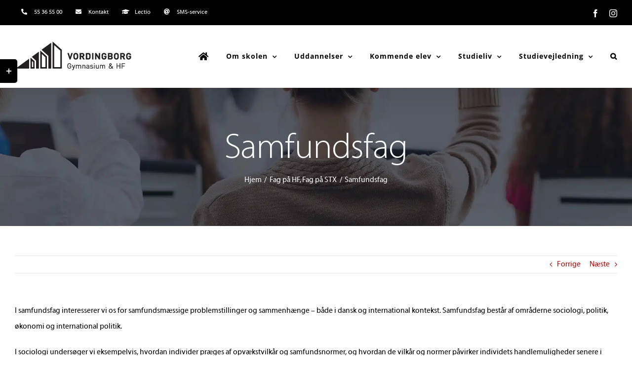

--- FILE ---
content_type: text/html; charset=UTF-8
request_url: https://www.vordingborg-gym.dk/fag/samfundsfag/
body_size: 17682
content:
<!DOCTYPE html><html class="avada-html-layout-wide avada-html-header-position-top avada-is-100-percent-template" lang="da-DK" prefix="og: http://ogp.me/ns# fb: http://ogp.me/ns/fb#"><head><meta http-equiv="X-UA-Compatible" content="IE=edge" /><meta http-equiv="Content-Type" content="text/html; charset=utf-8"/><meta name="viewport" content="width=device-width, initial-scale=1" /><meta name='robots' content='index, follow, max-image-preview:large, max-snippet:-1, max-video-preview:-1' /> <style media="all">/*
Theme Name: Avada Child
Description: Child theme for Avada theme
Author: ThemeFusion
Author URI: https://theme-fusion.com
Template: Avada
Version: 1.0.0
Text Domain:  Avada
*/</style><title>Samfundsfag - Vordingborg Gymnasium &amp; HF</title><link rel="canonical" href="https://www.vordingborg-gym.dk/fag/samfundsfag/" /><meta property="og:locale" content="da_DK" /><meta property="og:type" content="article" /><meta property="og:title" content="Samfundsfag - Vordingborg Gymnasium &amp; HF" /><meta property="og:description" content="I samfundsfag interesserer vi os for samfundsmæssige problemstillinger og sammenhænge" /><meta property="og:url" content="https://www.vordingborg-gym.dk/fag/samfundsfag/" /><meta property="og:site_name" content="Vordingborg Gymnasium &amp; HF" /><meta property="article:modified_time" content="2021-05-03T12:38:32+00:00" /><meta name="twitter:card" content="summary_large_image" /><meta name="twitter:label1" content="Estimeret læsetid" /><meta name="twitter:data1" content="1 minut" /> <script type="application/ld+json" class="yoast-schema-graph">{"@context":"https://schema.org","@graph":[{"@type":"WebPage","@id":"https://www.vordingborg-gym.dk/fag/samfundsfag/","url":"https://www.vordingborg-gym.dk/fag/samfundsfag/","name":"Samfundsfag - Vordingborg Gymnasium &amp; HF","isPartOf":{"@id":"https://www.vordingborg-gym.dk/#website"},"datePublished":"2020-11-17T18:26:25+00:00","dateModified":"2021-05-03T12:38:32+00:00","breadcrumb":{"@id":"https://www.vordingborg-gym.dk/fag/samfundsfag/#breadcrumb"},"inLanguage":"da-DK","potentialAction":[{"@type":"ReadAction","target":["https://www.vordingborg-gym.dk/fag/samfundsfag/"]}]},{"@type":"BreadcrumbList","@id":"https://www.vordingborg-gym.dk/fag/samfundsfag/#breadcrumb","itemListElement":[{"@type":"ListItem","position":1,"name":"Hjem","item":"https://www.vordingborg-gym.dk/"},{"@type":"ListItem","position":2,"name":"FAQs","item":"https://www.vordingborg-gym.dk/fag/"},{"@type":"ListItem","position":3,"name":"Samfundsfag"}]},{"@type":"WebSite","@id":"https://www.vordingborg-gym.dk/#website","url":"https://www.vordingborg-gym.dk/","name":"Vordingborg Gymnasium &amp; HF","description":"Plads til den, du er, og blik for den, du kan blive.","publisher":{"@id":"https://www.vordingborg-gym.dk/#organization"},"potentialAction":[{"@type":"SearchAction","target":{"@type":"EntryPoint","urlTemplate":"https://www.vordingborg-gym.dk/?s={search_term_string}"},"query-input":{"@type":"PropertyValueSpecification","valueRequired":true,"valueName":"search_term_string"}}],"inLanguage":"da-DK"},{"@type":"Organization","@id":"https://www.vordingborg-gym.dk/#organization","name":"Vordingborg Gymnasium & HF","url":"https://www.vordingborg-gym.dk/","logo":{"@type":"ImageObject","inLanguage":"da-DK","@id":"https://www.vordingborg-gym.dk/#/schema/logo/image/","url":"https://www.vordingborg-gym.dk/wp-content/uploads/2020/10/vordingborg-gymnasium-og-hf-mobil-logo-sh-376x114-1.png","contentUrl":"https://www.vordingborg-gym.dk/wp-content/uploads/2020/10/vordingborg-gymnasium-og-hf-mobil-logo-sh-376x114-1.png","width":376,"height":114,"caption":"Vordingborg Gymnasium & HF"},"image":{"@id":"https://www.vordingborg-gym.dk/#/schema/logo/image/"}}]}</script> <link rel='dns-prefetch' href='//policy.app.cookieinformation.com' /><link rel="alternate" type="application/rss+xml" title="Vordingborg Gymnasium &amp; HF &raquo; Feed" href="https://www.vordingborg-gym.dk/feed/" /><link rel="alternate" type="application/rss+xml" title="Vordingborg Gymnasium &amp; HF &raquo;-kommentar-feed" href="https://www.vordingborg-gym.dk/comments/feed/" /><link rel="icon" href="https://www.vordingborg-gym.dk/wp-content/uploads/2021/05/fav-64x64-1.png" type="image/png" /><link rel="apple-touch-icon" sizes="180x180" href="https://www.vordingborg-gym.dk/wp-content/uploads/2021/05/fav-180x180-1.png" type="image/png"><link rel="icon" sizes="192x192" href="https://www.vordingborg-gym.dk/wp-content/uploads/2021/05/fav-120x120-1.png" type="image/png"><meta name="msapplication-TileImage" content="https://www.vordingborg-gym.dk/wp-content/uploads/2021/05/fav-152x152-1.png" type="image/png"><link rel="alternate" type="application/rss+xml" title="Vordingborg Gymnasium &amp; HF &raquo; Samfundsfag-kommentar-feed" href="https://www.vordingborg-gym.dk/fag/samfundsfag/feed/" /><link rel="alternate" title="oEmbed (JSON)" type="application/json+oembed" href="https://www.vordingborg-gym.dk/wp-json/oembed/1.0/embed?url=https%3A%2F%2Fwww.vordingborg-gym.dk%2Ffag%2Fsamfundsfag%2F" /><link rel="alternate" title="oEmbed (XML)" type="text/xml+oembed" href="https://www.vordingborg-gym.dk/wp-json/oembed/1.0/embed?url=https%3A%2F%2Fwww.vordingborg-gym.dk%2Ffag%2Fsamfundsfag%2F&#038;format=xml" /><meta name="description" content="I samfundsfag interesserer vi os for samfundsmæssige problemstillinger og sammenhænge – både i dansk og international kontekst. Samfundsfag består af områderne sociologi, politik, økonomi og international politik.  I sociologi undersøger vi eksempelvis, hvordan individer præges af opvækstvilkår og samfundsnormer, og hvordan de vilkår og normer påvirker individets handlemuligheder senere i livet.  I politik undersøger vi bl.a., hvordan"/><meta property="og:locale" content="da_DK"/><meta property="og:type" content="article"/><meta property="og:site_name" content="Vordingborg Gymnasium &amp; HF"/><meta property="og:title" content="Samfundsfag - Vordingborg Gymnasium &amp; HF"/><meta property="og:description" content="I samfundsfag interesserer vi os for samfundsmæssige problemstillinger og sammenhænge – både i dansk og international kontekst. Samfundsfag består af områderne sociologi, politik, økonomi og international politik.  I sociologi undersøger vi eksempelvis, hvordan individer præges af opvækstvilkår og samfundsnormer, og hvordan de vilkår og normer påvirker individets handlemuligheder senere i livet.  I politik undersøger vi bl.a., hvordan"/><meta property="og:url" content="https://www.vordingborg-gym.dk/fag/samfundsfag/"/><meta property="article:modified_time" content="2021-05-03T12:38:32+01:00"/><meta property="og:image" content="https://www.vordingborg-gym.dk/wp-content/uploads/2020/10/vordingborg-gymnasium-og-hf-logo-sh-237x75-1.png"/><meta property="og:image:width" content="237"/><meta property="og:image:height" content="75"/><meta property="og:image:type" content="image/png"/><style id='wp-img-auto-sizes-contain-inline-css' type='text/css'>img:is([sizes=auto i],[sizes^="auto," i]){contain-intrinsic-size:3000px 1500px}
/*# sourceURL=wp-img-auto-sizes-contain-inline-css */</style><link rel='stylesheet' id='fusion-dynamic-css-css' href='https://www.vordingborg-gym.dk/wp-content/uploads/fusion-styles/9aa4d7a57aa6e5d6a9accad51b448309.min.css?ver=3.14.2' type='text/css' media='all' /> <script type="text/javascript" src="https://policy.app.cookieinformation.com/uc.js" id="CookieConsent" data-culture="da" data-gcm-enabled="false"></script> <link rel="https://api.w.org/" href="https://www.vordingborg-gym.dk/wp-json/" /><link rel="alternate" title="JSON" type="application/json" href="https://www.vordingborg-gym.dk/wp-json/wp/v2/avada_faq/2246" /><link rel="EditURI" type="application/rsd+xml" title="RSD" href="https://www.vordingborg-gym.dk/xmlrpc.php?rsd" /><meta name="generator" content="WordPress 6.9" /><link rel='shortlink' href='https://www.vordingborg-gym.dk/?p=2246' /><link rel="manifest" href="https://www.vordingborg-gym.dk/wp-json/wp/v2/web-app-manifest"><meta name="theme-color" content="#ffffff"><meta name="apple-mobile-web-app-capable" content="yes"><meta name="mobile-web-app-capable" content="yes"><link rel="apple-touch-startup-image" href="https://www.vordingborg-gym.dk/wp-content/uploads/2023/03/vordingborg-gymnasium-logo-512x512-1-200x200.png"><meta name="apple-mobile-web-app-title" content="VGHF"><meta name="application-name" content="VGHF"><style type="text/css" id="css-fb-visibility">@media screen and (max-width: 640px){.fusion-no-small-visibility{display:none !important;}body .sm-text-align-center{text-align:center !important;}body .sm-text-align-left{text-align:left !important;}body .sm-text-align-right{text-align:right !important;}body .sm-text-align-justify{text-align:justify !important;}body .sm-flex-align-center{justify-content:center !important;}body .sm-flex-align-flex-start{justify-content:flex-start !important;}body .sm-flex-align-flex-end{justify-content:flex-end !important;}body .sm-mx-auto{margin-left:auto !important;margin-right:auto !important;}body .sm-ml-auto{margin-left:auto !important;}body .sm-mr-auto{margin-right:auto !important;}body .fusion-absolute-position-small{position:absolute;width:100%;}.awb-sticky.awb-sticky-small{ position: sticky; top: var(--awb-sticky-offset,0); }}@media screen and (min-width: 641px) and (max-width: 1024px){.fusion-no-medium-visibility{display:none !important;}body .md-text-align-center{text-align:center !important;}body .md-text-align-left{text-align:left !important;}body .md-text-align-right{text-align:right !important;}body .md-text-align-justify{text-align:justify !important;}body .md-flex-align-center{justify-content:center !important;}body .md-flex-align-flex-start{justify-content:flex-start !important;}body .md-flex-align-flex-end{justify-content:flex-end !important;}body .md-mx-auto{margin-left:auto !important;margin-right:auto !important;}body .md-ml-auto{margin-left:auto !important;}body .md-mr-auto{margin-right:auto !important;}body .fusion-absolute-position-medium{position:absolute;width:100%;}.awb-sticky.awb-sticky-medium{ position: sticky; top: var(--awb-sticky-offset,0); }}@media screen and (min-width: 1025px){.fusion-no-large-visibility{display:none !important;}body .lg-text-align-center{text-align:center !important;}body .lg-text-align-left{text-align:left !important;}body .lg-text-align-right{text-align:right !important;}body .lg-text-align-justify{text-align:justify !important;}body .lg-flex-align-center{justify-content:center !important;}body .lg-flex-align-flex-start{justify-content:flex-start !important;}body .lg-flex-align-flex-end{justify-content:flex-end !important;}body .lg-mx-auto{margin-left:auto !important;margin-right:auto !important;}body .lg-ml-auto{margin-left:auto !important;}body .lg-mr-auto{margin-right:auto !important;}body .fusion-absolute-position-large{position:absolute;width:100%;}.awb-sticky.awb-sticky-large{ position: sticky; top: var(--awb-sticky-offset,0); }}</style> <script type="text/javascript">var doc = document.documentElement;
			doc.setAttribute( 'data-useragent', navigator.userAgent );</script> <noscript><style id="rocket-lazyload-nojs-css">.rll-youtube-player, [data-lazy-src]{display:none !important;}</style></noscript><style id='global-styles-inline-css' type='text/css'>:root{--wp--preset--aspect-ratio--square: 1;--wp--preset--aspect-ratio--4-3: 4/3;--wp--preset--aspect-ratio--3-4: 3/4;--wp--preset--aspect-ratio--3-2: 3/2;--wp--preset--aspect-ratio--2-3: 2/3;--wp--preset--aspect-ratio--16-9: 16/9;--wp--preset--aspect-ratio--9-16: 9/16;--wp--preset--color--black: #000000;--wp--preset--color--cyan-bluish-gray: #abb8c3;--wp--preset--color--white: #ffffff;--wp--preset--color--pale-pink: #f78da7;--wp--preset--color--vivid-red: #cf2e2e;--wp--preset--color--luminous-vivid-orange: #ff6900;--wp--preset--color--luminous-vivid-amber: #fcb900;--wp--preset--color--light-green-cyan: #7bdcb5;--wp--preset--color--vivid-green-cyan: #00d084;--wp--preset--color--pale-cyan-blue: #8ed1fc;--wp--preset--color--vivid-cyan-blue: #0693e3;--wp--preset--color--vivid-purple: #9b51e0;--wp--preset--color--awb-color-1: rgba(255,255,255,1);--wp--preset--color--awb-color-2: rgba(250,249,248,1);--wp--preset--color--awb-color-3: rgba(231,228,226,1);--wp--preset--color--awb-color-4: rgba(51,60,78,1);--wp--preset--color--awb-color-5: rgba(225,7,7,1);--wp--preset--color--awb-color-6: rgba(51,51,51,1);--wp--preset--color--awb-color-7: rgba(177,6,6,1);--wp--preset--color--awb-color-8: rgba(0,0,0,1);--wp--preset--color--awb-color-custom-10: rgba(238,46,36,1);--wp--preset--color--awb-color-custom-11: rgba(242,241,240,1);--wp--preset--color--awb-color-custom-12: rgba(126,136,144,1);--wp--preset--color--awb-color-custom-13: rgba(120,4,4,1);--wp--preset--color--awb-color-custom-14: rgba(162,19,11,1);--wp--preset--color--awb-color-custom-15: rgba(242,241,240,0.8);--wp--preset--gradient--vivid-cyan-blue-to-vivid-purple: linear-gradient(135deg,rgb(6,147,227) 0%,rgb(155,81,224) 100%);--wp--preset--gradient--light-green-cyan-to-vivid-green-cyan: linear-gradient(135deg,rgb(122,220,180) 0%,rgb(0,208,130) 100%);--wp--preset--gradient--luminous-vivid-amber-to-luminous-vivid-orange: linear-gradient(135deg,rgb(252,185,0) 0%,rgb(255,105,0) 100%);--wp--preset--gradient--luminous-vivid-orange-to-vivid-red: linear-gradient(135deg,rgb(255,105,0) 0%,rgb(207,46,46) 100%);--wp--preset--gradient--very-light-gray-to-cyan-bluish-gray: linear-gradient(135deg,rgb(238,238,238) 0%,rgb(169,184,195) 100%);--wp--preset--gradient--cool-to-warm-spectrum: linear-gradient(135deg,rgb(74,234,220) 0%,rgb(151,120,209) 20%,rgb(207,42,186) 40%,rgb(238,44,130) 60%,rgb(251,105,98) 80%,rgb(254,248,76) 100%);--wp--preset--gradient--blush-light-purple: linear-gradient(135deg,rgb(255,206,236) 0%,rgb(152,150,240) 100%);--wp--preset--gradient--blush-bordeaux: linear-gradient(135deg,rgb(254,205,165) 0%,rgb(254,45,45) 50%,rgb(107,0,62) 100%);--wp--preset--gradient--luminous-dusk: linear-gradient(135deg,rgb(255,203,112) 0%,rgb(199,81,192) 50%,rgb(65,88,208) 100%);--wp--preset--gradient--pale-ocean: linear-gradient(135deg,rgb(255,245,203) 0%,rgb(182,227,212) 50%,rgb(51,167,181) 100%);--wp--preset--gradient--electric-grass: linear-gradient(135deg,rgb(202,248,128) 0%,rgb(113,206,126) 100%);--wp--preset--gradient--midnight: linear-gradient(135deg,rgb(2,3,129) 0%,rgb(40,116,252) 100%);--wp--preset--font-size--small: 11.25px;--wp--preset--font-size--medium: 20px;--wp--preset--font-size--large: 22.5px;--wp--preset--font-size--x-large: 42px;--wp--preset--font-size--normal: 15px;--wp--preset--font-size--xlarge: 30px;--wp--preset--font-size--huge: 45px;--wp--preset--spacing--20: 0.44rem;--wp--preset--spacing--30: 0.67rem;--wp--preset--spacing--40: 1rem;--wp--preset--spacing--50: 1.5rem;--wp--preset--spacing--60: 2.25rem;--wp--preset--spacing--70: 3.38rem;--wp--preset--spacing--80: 5.06rem;--wp--preset--shadow--natural: 6px 6px 9px rgba(0, 0, 0, 0.2);--wp--preset--shadow--deep: 12px 12px 50px rgba(0, 0, 0, 0.4);--wp--preset--shadow--sharp: 6px 6px 0px rgba(0, 0, 0, 0.2);--wp--preset--shadow--outlined: 6px 6px 0px -3px rgb(255, 255, 255), 6px 6px rgb(0, 0, 0);--wp--preset--shadow--crisp: 6px 6px 0px rgb(0, 0, 0);}:where(.is-layout-flex){gap: 0.5em;}:where(.is-layout-grid){gap: 0.5em;}body .is-layout-flex{display: flex;}.is-layout-flex{flex-wrap: wrap;align-items: center;}.is-layout-flex > :is(*, div){margin: 0;}body .is-layout-grid{display: grid;}.is-layout-grid > :is(*, div){margin: 0;}:where(.wp-block-columns.is-layout-flex){gap: 2em;}:where(.wp-block-columns.is-layout-grid){gap: 2em;}:where(.wp-block-post-template.is-layout-flex){gap: 1.25em;}:where(.wp-block-post-template.is-layout-grid){gap: 1.25em;}.has-black-color{color: var(--wp--preset--color--black) !important;}.has-cyan-bluish-gray-color{color: var(--wp--preset--color--cyan-bluish-gray) !important;}.has-white-color{color: var(--wp--preset--color--white) !important;}.has-pale-pink-color{color: var(--wp--preset--color--pale-pink) !important;}.has-vivid-red-color{color: var(--wp--preset--color--vivid-red) !important;}.has-luminous-vivid-orange-color{color: var(--wp--preset--color--luminous-vivid-orange) !important;}.has-luminous-vivid-amber-color{color: var(--wp--preset--color--luminous-vivid-amber) !important;}.has-light-green-cyan-color{color: var(--wp--preset--color--light-green-cyan) !important;}.has-vivid-green-cyan-color{color: var(--wp--preset--color--vivid-green-cyan) !important;}.has-pale-cyan-blue-color{color: var(--wp--preset--color--pale-cyan-blue) !important;}.has-vivid-cyan-blue-color{color: var(--wp--preset--color--vivid-cyan-blue) !important;}.has-vivid-purple-color{color: var(--wp--preset--color--vivid-purple) !important;}.has-black-background-color{background-color: var(--wp--preset--color--black) !important;}.has-cyan-bluish-gray-background-color{background-color: var(--wp--preset--color--cyan-bluish-gray) !important;}.has-white-background-color{background-color: var(--wp--preset--color--white) !important;}.has-pale-pink-background-color{background-color: var(--wp--preset--color--pale-pink) !important;}.has-vivid-red-background-color{background-color: var(--wp--preset--color--vivid-red) !important;}.has-luminous-vivid-orange-background-color{background-color: var(--wp--preset--color--luminous-vivid-orange) !important;}.has-luminous-vivid-amber-background-color{background-color: var(--wp--preset--color--luminous-vivid-amber) !important;}.has-light-green-cyan-background-color{background-color: var(--wp--preset--color--light-green-cyan) !important;}.has-vivid-green-cyan-background-color{background-color: var(--wp--preset--color--vivid-green-cyan) !important;}.has-pale-cyan-blue-background-color{background-color: var(--wp--preset--color--pale-cyan-blue) !important;}.has-vivid-cyan-blue-background-color{background-color: var(--wp--preset--color--vivid-cyan-blue) !important;}.has-vivid-purple-background-color{background-color: var(--wp--preset--color--vivid-purple) !important;}.has-black-border-color{border-color: var(--wp--preset--color--black) !important;}.has-cyan-bluish-gray-border-color{border-color: var(--wp--preset--color--cyan-bluish-gray) !important;}.has-white-border-color{border-color: var(--wp--preset--color--white) !important;}.has-pale-pink-border-color{border-color: var(--wp--preset--color--pale-pink) !important;}.has-vivid-red-border-color{border-color: var(--wp--preset--color--vivid-red) !important;}.has-luminous-vivid-orange-border-color{border-color: var(--wp--preset--color--luminous-vivid-orange) !important;}.has-luminous-vivid-amber-border-color{border-color: var(--wp--preset--color--luminous-vivid-amber) !important;}.has-light-green-cyan-border-color{border-color: var(--wp--preset--color--light-green-cyan) !important;}.has-vivid-green-cyan-border-color{border-color: var(--wp--preset--color--vivid-green-cyan) !important;}.has-pale-cyan-blue-border-color{border-color: var(--wp--preset--color--pale-cyan-blue) !important;}.has-vivid-cyan-blue-border-color{border-color: var(--wp--preset--color--vivid-cyan-blue) !important;}.has-vivid-purple-border-color{border-color: var(--wp--preset--color--vivid-purple) !important;}.has-vivid-cyan-blue-to-vivid-purple-gradient-background{background: var(--wp--preset--gradient--vivid-cyan-blue-to-vivid-purple) !important;}.has-light-green-cyan-to-vivid-green-cyan-gradient-background{background: var(--wp--preset--gradient--light-green-cyan-to-vivid-green-cyan) !important;}.has-luminous-vivid-amber-to-luminous-vivid-orange-gradient-background{background: var(--wp--preset--gradient--luminous-vivid-amber-to-luminous-vivid-orange) !important;}.has-luminous-vivid-orange-to-vivid-red-gradient-background{background: var(--wp--preset--gradient--luminous-vivid-orange-to-vivid-red) !important;}.has-very-light-gray-to-cyan-bluish-gray-gradient-background{background: var(--wp--preset--gradient--very-light-gray-to-cyan-bluish-gray) !important;}.has-cool-to-warm-spectrum-gradient-background{background: var(--wp--preset--gradient--cool-to-warm-spectrum) !important;}.has-blush-light-purple-gradient-background{background: var(--wp--preset--gradient--blush-light-purple) !important;}.has-blush-bordeaux-gradient-background{background: var(--wp--preset--gradient--blush-bordeaux) !important;}.has-luminous-dusk-gradient-background{background: var(--wp--preset--gradient--luminous-dusk) !important;}.has-pale-ocean-gradient-background{background: var(--wp--preset--gradient--pale-ocean) !important;}.has-electric-grass-gradient-background{background: var(--wp--preset--gradient--electric-grass) !important;}.has-midnight-gradient-background{background: var(--wp--preset--gradient--midnight) !important;}.has-small-font-size{font-size: var(--wp--preset--font-size--small) !important;}.has-medium-font-size{font-size: var(--wp--preset--font-size--medium) !important;}.has-large-font-size{font-size: var(--wp--preset--font-size--large) !important;}.has-x-large-font-size{font-size: var(--wp--preset--font-size--x-large) !important;}
/*# sourceURL=global-styles-inline-css */</style></head><body class="wp-singular avada_faq-template-default single single-avada_faq postid-2246 single-format-standard wp-theme-Avada wp-child-theme-Avada-Child-Theme fusion-image-hovers fusion-pagination-sizing fusion-button_type-flat fusion-button_span-yes fusion-button_gradient-linear avada-image-rollover-circle-no avada-image-rollover-yes avada-image-rollover-direction-fade fusion-has-button-gradient fusion-body ltr fusion-sticky-header no-tablet-sticky-header no-mobile-sticky-header no-mobile-slidingbar fusion-disable-outline fusion-sub-menu-fade mobile-logo-pos-left layout-wide-mode avada-has-boxed-modal-shadow-none layout-scroll-offset-full avada-has-zero-margin-offset-top fusion-top-header menu-text-align-center mobile-menu-design-modern fusion-hide-pagination-text fusion-header-layout-v3 avada-responsive avada-footer-fx-none avada-menu-highlight-style-bar fusion-search-form-classic fusion-main-menu-search-dropdown fusion-avatar-square avada-dropdown-styles avada-blog-layout-large avada-blog-archive-layout-grid avada-header-shadow-yes avada-menu-icon-position-left avada-has-megamenu-shadow avada-has-mainmenu-dropdown-divider avada-has-pagetitle-bg-full avada-has-main-nav-search-icon avada-has-100-footer avada-has-titlebar-bar_and_content avada-has-footer-widget-bg-image avada-header-border-color-full-transparent avada-social-full-transparent avada-has-slidingbar-widgets avada-has-slidingbar-position-left avada-slidingbar-toggle-style-rectangle avada-has-transparent-timeline_color avada-has-pagination-padding avada-flyout-menu-direction-top avada-ec-views-v1" data-awb-post-id="2246"> <a class="skip-link screen-reader-text" href="#content">Skip to content</a><div id="boxed-wrapper"><div id="wrapper" class="fusion-wrapper"><div id="home" style="position:relative;top:-1px;"></div><header class="fusion-header-wrapper fusion-header-shadow"><div class="fusion-header-v3 fusion-logo-alignment fusion-logo-left fusion-sticky-menu- fusion-sticky-logo- fusion-mobile-logo-1  fusion-mobile-menu-design-modern"><div class="fusion-secondary-header"><div class="fusion-row"><div class="fusion-alignleft"><nav class="fusion-secondary-menu" role="navigation" aria-label="Secondary Menu"><ul id="menu-vordingborg-gym-top-secondary-menu" class="menu"><li  id="menu-item-1204"  class="menu-item menu-item-type-custom menu-item-object-custom menu-item-1204"  data-item-id="1204"><a  title="Ring til telefon 55 36 55 00" href="tel:+4555365500" class="fusion-flex-link fusion-bar-highlight"><span class="fusion-megamenu-icon"><i class="glyphicon fa-phone-alt fas" aria-hidden="true"></i></span><span class="menu-text">55 36 55 00</span></a></li><li  id="menu-item-1205"  class="menu-item menu-item-type-custom menu-item-object-custom menu-item-1205"  data-item-id="1205"><a  title="Send en mail til kontor@vordingborg-gym.dk" href="mailto:kontor@vordingborg-gym.dk" class="fusion-flex-link fusion-bar-highlight"><span class="fusion-megamenu-icon"><i class="glyphicon  fa fa-envelope" aria-hidden="true"></i></span><span class="menu-text">Kontakt</span></a></li><li  id="menu-item-1207"  class="menu-item menu-item-type-custom menu-item-object-custom menu-item-1207"  data-item-id="1207"><a  target="_blank" rel="noopener noreferrer" href="https://www.lectio.dk/lectio/116/default.aspx" class="fusion-flex-link fusion-bar-highlight"><span class="fusion-megamenu-icon"><i class="glyphicon  fa fa-graduation-cap" aria-hidden="true"></i></span><span class="menu-text">Lectio</span></a></li><li  id="menu-item-1208"  class="menu-item menu-item-type-custom menu-item-object-custom menu-item-1208"  data-item-id="1208"><a  target="_blank" rel="noopener noreferrer" href="https://mobil.efif.dk/Login.aspx" class="fusion-flex-link fusion-bar-highlight"><span class="fusion-megamenu-icon"><i class="glyphicon fa-at fas" aria-hidden="true"></i></span><span class="menu-text">SMS-service</span></a></li></ul></nav><nav class="fusion-mobile-nav-holder fusion-mobile-menu-text-align-left" aria-label="Secondary Mobile Menu"></nav></div><div class="fusion-alignright"><div class="fusion-social-links-header"><div class="fusion-social-networks"><div class="fusion-social-networks-wrapper"><a  class="fusion-social-network-icon fusion-tooltip fusion-facebook awb-icon-facebook" style data-placement="bottom" data-title="Facebook" data-toggle="tooltip" title="Facebook" href="https://www.facebook.com/vordingborg.gym.dk" target="_blank" rel="noreferrer"><span class="screen-reader-text">Facebook</span></a><a  class="fusion-social-network-icon fusion-tooltip fusion-instagram awb-icon-instagram" style data-placement="bottom" data-title="Instagram" data-toggle="tooltip" title="Instagram" href="https://www.instagram.com/vordingborggymnasiumhf/" target="_blank" rel="noopener noreferrer"><span class="screen-reader-text">Instagram</span></a></div></div></div></div></div></div><div class="fusion-header-sticky-height"></div><div class="fusion-header"><div class="fusion-row"><div class="fusion-logo" data-margin-top="24px" data-margin-bottom="22px" data-margin-left="0px" data-margin-right="0px"> <a class="fusion-logo-link"  href="https://www.vordingborg-gym.dk/" > <img src="https://www.vordingborg-gym.dk/wp-content/uploads/2020/10/vordingborg-gymnasium-og-hf-logo-sh-237x75-1.png" srcset="https://www.vordingborg-gym.dk/wp-content/uploads/2020/10/vordingborg-gymnasium-og-hf-logo-sh-237x75-1.png 1x, https://www.vordingborg-gym.dk/wp-content/uploads/2020/10/vordingborg-gymnasium-og-hf-logo-sh-474x150-1.png 2x" width="237" height="75" style="max-height:75px;height:auto;" alt="Vordingborg Gymnasium &amp; HF Logo" data-retina_logo_url="https://www.vordingborg-gym.dk/wp-content/uploads/2020/10/vordingborg-gymnasium-og-hf-logo-sh-474x150-1.png" class="fusion-standard-logo" /> <img src="https://www.vordingborg-gym.dk/wp-content/uploads/2020/10/vordingborg-gymnasium-og-hf-mobil-logo-sh-188x57-1.png" srcset="https://www.vordingborg-gym.dk/wp-content/uploads/2020/10/vordingborg-gymnasium-og-hf-mobil-logo-sh-188x57-1.png 1x, https://www.vordingborg-gym.dk/wp-content/uploads/2020/10/vordingborg-gymnasium-og-hf-mobil-logo-sh-376x114-1.png 2x" width="188" height="57" style="max-height:57px;height:auto;" alt="Vordingborg Gymnasium &amp; HF Logo" data-retina_logo_url="https://www.vordingborg-gym.dk/wp-content/uploads/2020/10/vordingborg-gymnasium-og-hf-mobil-logo-sh-376x114-1.png" class="fusion-mobile-logo" /> </a></div><nav class="fusion-main-menu" aria-label="Main Menu"><ul id="menu-vordingborg-gym-main-menu" class="fusion-menu"><li  id="menu-item-27"  class="menu-item menu-item-type-post_type menu-item-object-page menu-item-home menu-item-27"  data-item-id="27"><a  title="Gå til Forsiden" href="https://www.vordingborg-gym.dk/" class="fusion-icon-only-link fusion-flex-link fusion-bar-highlight"><span class="fusion-megamenu-icon"><i class="glyphicon fa-home fas" aria-hidden="true"></i></span><span class="menu-text"><span class="menu-title">Forside</span></span></a></li><li  id="menu-item-3610"  class="menu-item menu-item-type-custom menu-item-object-custom menu-item-has-children menu-item-3610 fusion-megamenu-menu "  data-item-id="3610"><a  href="#" class="fusion-bar-highlight"><span class="menu-text">Om skolen</span> <span class="fusion-caret"><i class="fusion-dropdown-indicator" aria-hidden="true"></i></span></a><div class="fusion-megamenu-wrapper fusion-columns-5 columns-per-row-5 columns-5 col-span-12 fusion-megamenu-fullwidth"><div class="row"><div class="fusion-megamenu-holder lazyload" style="width:1280px;" data-width="1280px"><ul class="fusion-megamenu"><li  id="menu-item-3498"  class="no-border menu-item menu-item-type-custom menu-item-object-custom menu-item-has-children menu-item-3498 fusion-megamenu-submenu fusion-megamenu-columns-5 col-lg-2 col-md-2 col-sm-2"  data-classes="no-border"><div class='fusion-megamenu-title'><span class="awb-justify-title">Om skolen</span></div><ul class="sub-menu"><li  id="menu-item-3470"  class="menu-item menu-item-type-post_type menu-item-object-page menu-item-3470" ><a  href="https://www.vordingborg-gym.dk/om-vordingborg-gymnasium-hf/plan-over-skolen/" class="fusion-bar-highlight"><span><span class="fusion-megamenu-bullet"></span>Plan over skolen</span></a></li><li  id="menu-item-2734"  class="menu-item menu-item-type-post_type menu-item-object-page menu-item-2734" ><a  href="https://www.vordingborg-gym.dk/om-vordingborg-gymnasium-hf/ferieplan/" class="fusion-bar-highlight"><span><span class="fusion-megamenu-bullet"></span>Ferieplan</span></a></li><li  id="menu-item-2732"  class="menu-item menu-item-type-post_type menu-item-object-page menu-item-2732" ><a  href="https://www.vordingborg-gym.dk/om-vordingborg-gymnasium-hf/campus-vordingborg/" class="fusion-bar-highlight"><span><span class="fusion-megamenu-bullet"></span>Campus Vordingborg</span></a></li><li  id="menu-item-2731"  class="menu-item menu-item-type-post_type menu-item-object-page menu-item-2731" ><a  href="https://www.vordingborg-gym.dk/om-vordingborg-gymnasium-hf/sikkerhed/" class="fusion-bar-highlight"><span><span class="fusion-megamenu-bullet"></span>Beredskabsplan</span></a></li><li  id="menu-item-2784"  class="menu-item menu-item-type-post_type menu-item-object-page menu-item-privacy-policy menu-item-2784" ><a  href="https://www.vordingborg-gym.dk/persondatapolitik/" class="fusion-bar-highlight"><span><span class="fusion-megamenu-bullet"></span>Persondatapolitik</span></a></li><li  id="menu-item-4420"  class="menu-item menu-item-type-post_type menu-item-object-page menu-item-4420" ><a  href="https://www.vordingborg-gym.dk/om-vordingborg-gymnasium-hf/whistleblowerordning/" class="fusion-bar-highlight"><span><span class="fusion-megamenu-bullet"></span>Whistleblowerordning</span></a></li><li  id="menu-item-2870"  class="menu-item menu-item-type-post_type menu-item-object-page menu-item-2870" ><a  href="https://www.vordingborg-gym.dk/bogdepot/" class="fusion-bar-highlight"><span><span class="fusion-megamenu-bullet"></span>Bogdepot</span></a></li><li  id="menu-item-2871"  class="menu-item menu-item-type-post_type menu-item-object-page menu-item-2871" ><a  href="https://www.vordingborg-gym.dk/bibliotek/" class="fusion-bar-highlight"><span><span class="fusion-megamenu-bullet"></span>Bibliotek</span></a></li><li  id="menu-item-2872"  class="menu-item menu-item-type-post_type menu-item-object-page menu-item-2872" ><a  href="https://www.vordingborg-gym.dk/kantinen/" class="fusion-bar-highlight"><span><span class="fusion-megamenu-bullet"></span>Kantinen</span></a></li><li  id="menu-item-3643"  class="menu-item menu-item-type-post_type menu-item-object-page menu-item-3643" ><a  href="https://www.vordingborg-gym.dk/om-vordingborg-gymnasium-hf/til-censorer/" class="fusion-bar-highlight"><span><span class="fusion-megamenu-bullet"></span>Velkommen som censor</span></a></li></ul></li><li  id="menu-item-3567"  class="menu-item menu-item-type-custom menu-item-object-custom menu-item-has-children menu-item-3567 fusion-megamenu-submenu fusion-megamenu-submenu-notitle fusion-megamenu-columns-5 col-lg-2 col-md-2 col-sm-2" ><ul class="sub-menu"><li  id="menu-item-3571"  class="menu-item menu-item-type-post_type menu-item-object-page menu-item-3571" ><a  href="https://www.vordingborg-gym.dk/om-vordingborg-gymnasium-hf/vaerdier-og-ambitioner/" class="fusion-bar-highlight"><span><span class="fusion-megamenu-bullet"></span>Værdier og ambitioner</span></a></li><li  id="menu-item-6239"  class="menu-item menu-item-type-post_type menu-item-object-page menu-item-6239" ><a  href="https://www.vordingborg-gym.dk/om-vordingborg-gymnasium-hf/paedagogisk-udgangspunkt/" class="fusion-bar-highlight"><span><span class="fusion-megamenu-bullet"></span>Pædagogisk udgangspunkt</span></a></li><li  id="menu-item-2698"  class="menu-item menu-item-type-post_type menu-item-object-page menu-item-2698" ><a  href="https://www.vordingborg-gym.dk/om-vordingborg-gymnasium-hf/kvalitet-og-evaluering/" class="fusion-bar-highlight"><span><span class="fusion-megamenu-bullet"></span>Kvalitet og evaluering</span></a></li><li  id="menu-item-2704"  class="menu-item menu-item-type-post_type menu-item-object-page menu-item-2704" ><a  href="https://www.vordingborg-gym.dk/om-vordingborg-gymnasium-hf/lovpligtig-information/uddannelsesstatistik/" class="fusion-bar-highlight"><span><span class="fusion-megamenu-bullet"></span>Uddannelsesstatistik</span></a></li><li  id="menu-item-2720"  class="menu-item menu-item-type-post_type menu-item-object-page menu-item-2720" ><a  href="https://www.vordingborg-gym.dk/om-vordingborg-gymnasium-hf/fastholdelsesstrategi/" class="fusion-bar-highlight"><span><span class="fusion-megamenu-bullet"></span>Fastholdelsesstrategi</span></a></li></ul></li><li  id="menu-item-3568"  class="menu-item menu-item-type-custom menu-item-object-custom menu-item-has-children menu-item-3568 fusion-megamenu-submenu fusion-megamenu-columns-5 col-lg-2 col-md-2 col-sm-2" ><div class='fusion-megamenu-title'><span class="awb-justify-title">Bestyrelsen</span></div><ul class="sub-menu"><li  id="menu-item-3195"  class="menu-item menu-item-type-post_type menu-item-object-page menu-item-3195" ><a  href="https://www.vordingborg-gym.dk/om-vordingborg-gymnasium-hf/bestyrelsen/" class="fusion-bar-highlight"><span><span class="fusion-megamenu-bullet"></span>Medlemmer</span></a></li><li  id="menu-item-2745"  class="menu-item menu-item-type-post_type menu-item-object-page menu-item-2745" ><a  href="https://www.vordingborg-gym.dk/om-vordingborg-gymnasium-hf/bestyrelsen/dagsorden-referater/" class="fusion-bar-highlight"><span><span class="fusion-megamenu-bullet"></span>Dagsorden og referater</span></a></li><li  id="menu-item-2752"  class="menu-item menu-item-type-post_type menu-item-object-page menu-item-2752" ><a  href="https://www.vordingborg-gym.dk/om-vordingborg-gymnasium-hf/bestyrelsen/forretningsorden-og-vedtaegt/" class="fusion-bar-highlight"><span><span class="fusion-megamenu-bullet"></span>Forretningsorden og vedtægt</span></a></li></ul></li><li  id="menu-item-3569"  class="menu-item menu-item-type-custom menu-item-object-custom menu-item-has-children menu-item-3569 fusion-megamenu-submenu fusion-megamenu-columns-5 col-lg-2 col-md-2 col-sm-2" ><div class='fusion-megamenu-title'><span class="awb-justify-title">Studie- og Ordensregler</span></div><ul class="sub-menu"><li  id="menu-item-3447"  class="menu-item menu-item-type-post_type menu-item-object-page menu-item-3447" ><a  href="https://www.vordingborg-gym.dk/om-vordingborg-gymnasium-hf/studie-og-ordensregler/" class="fusion-bar-highlight"><span><span class="fusion-megamenu-bullet"></span>Studie- og ordensregler</span></a></li><li  id="menu-item-2717"  class="menu-item menu-item-type-post_type menu-item-object-page menu-item-2717" ><a  href="https://www.vordingborg-gym.dk/om-vordingborg-gymnasium-hf/studie-og-ordensregler/gensidige-forventninger/" class="fusion-bar-highlight"><span><span class="fusion-megamenu-bullet"></span>Gensidige forventninger</span></a></li><li  id="menu-item-2716"  class="menu-item menu-item-type-post_type menu-item-object-page menu-item-2716" ><a  href="https://www.vordingborg-gym.dk/om-vordingborg-gymnasium-hf/studie-og-ordensregler/alkohol-og-rusmiddelpolitik/" class="fusion-bar-highlight"><span><span class="fusion-megamenu-bullet"></span>Alkohol- og rusmiddelpolitik</span></a></li><li  id="menu-item-2715"  class="menu-item menu-item-type-post_type menu-item-object-page menu-item-2715" ><a  href="https://www.vordingborg-gym.dk/om-vordingborg-gymnasium-hf/studie-og-ordensregler/antimobbepolitik/" class="fusion-bar-highlight"><span><span class="fusion-megamenu-bullet"></span>Antimobbestrategi</span></a></li></ul></li><li  id="menu-item-3570"  class="menu-item menu-item-type-custom menu-item-object-custom menu-item-has-children menu-item-3570 fusion-megamenu-submenu fusion-megamenu-columns-5 col-lg-2 col-md-2 col-sm-2" ><div class='fusion-megamenu-title'><span class="awb-justify-title">Skolens ansatte</span></div><ul class="sub-menu"><li  id="menu-item-2270"  class="menu-item menu-item-type-post_type menu-item-object-page menu-item-2270" ><a  href="https://www.vordingborg-gym.dk/om-vordingborg-gymnasium-hf/ledelsen/" class="fusion-bar-highlight"><span><span class="fusion-megamenu-bullet"></span>Ledelse</span></a></li><li  id="menu-item-2385"  class="menu-item menu-item-type-post_type menu-item-object-page menu-item-2385" ><a  href="https://www.vordingborg-gym.dk/om-vordingborg-gymnasium-hf/administration-tap/" class="fusion-bar-highlight"><span><span class="fusion-megamenu-bullet"></span>Administration – TAP</span></a></li><li  id="menu-item-2483"  class="menu-item menu-item-type-post_type menu-item-object-page menu-item-2483" ><a  href="https://www.vordingborg-gym.dk/om-vordingborg-gymnasium-hf/laerere/" class="fusion-bar-highlight"><span><span class="fusion-megamenu-bullet"></span>Lærere</span></a></li><li  id="menu-item-2482"  class="menu-item menu-item-type-post_type menu-item-object-page menu-item-2482" ><a  href="https://www.vordingborg-gym.dk/om-vordingborg-gymnasium-hf/studievejledere/" class="fusion-bar-highlight"><span><span class="fusion-megamenu-bullet"></span>Studievejledere – Elevcoach</span></a></li><li  id="menu-item-2481"  class="menu-item menu-item-type-post_type menu-item-object-page menu-item-2481" ><a  href="https://www.vordingborg-gym.dk/om-vordingborg-gymnasium-hf/bibliotek-bogdepot/" class="fusion-bar-highlight"><span><span class="fusion-megamenu-bullet"></span>Bibliotek &#8211; Bogdepot</span></a></li></ul></li></ul></div><div style="clear:both;"></div></div></div></li><li  id="menu-item-3611"  class="menu-item menu-item-type-custom menu-item-object-custom menu-item-has-children menu-item-3611 fusion-megamenu-menu "  data-item-id="3611"><a  href="#" class="fusion-bar-highlight"><span class="menu-text">Uddannelser</span> <span class="fusion-caret"><i class="fusion-dropdown-indicator" aria-hidden="true"></i></span></a><div class="fusion-megamenu-wrapper fusion-columns-3 columns-per-row-3 columns-6 col-span-12 fusion-megamenu-fullwidth"><div class="row"><div class="fusion-megamenu-holder lazyload" style="width:1280px;" data-width="1280px"><ul class="fusion-megamenu fusion-megamenu-border"><li  id="menu-item-1192"  class="menu-item menu-item-type-custom menu-item-object-custom menu-item-1192 fusion-megamenu-submenu fusion-megamenu-submenu-notitle fusion-megamenu-columns-3 col-lg-4 col-md-4 col-sm-4" ><div class="fusion-megamenu-widgets-container second-level-widget"><div id="media_image-4" class="widget widget_media_image" style="border-style: solid;border-color:transparent;border-width:0px;"><a href="https://www.vordingborg-gym.dk/uddannelser/stx/"><img width="2560" height="1829" src="https://www.vordingborg-gym.dk/wp-content/uploads/2025/11/IMG_5313-2-scaled.jpg" class="image wp-image-7686  attachment-full size-full lazyload" alt="Studenter STX" style="max-width: 100%; height: auto;" decoding="async" fetchpriority="high" srcset="data:image/svg+xml,%3Csvg%20xmlns%3D%27http%3A%2F%2Fwww.w3.org%2F2000%2Fsvg%27%20width%3D%272560%27%20height%3D%271829%27%20viewBox%3D%270%200%202560%201829%27%3E%3Crect%20width%3D%272560%27%20height%3D%271829%27%20fill-opacity%3D%220%22%2F%3E%3C%2Fsvg%3E" data-orig-src="https://www.vordingborg-gym.dk/wp-content/uploads/2025/11/IMG_5313-2-scaled.jpg" data-srcset="https://www.vordingborg-gym.dk/wp-content/uploads/2025/11/IMG_5313-2-200x143.jpg 200w, https://www.vordingborg-gym.dk/wp-content/uploads/2025/11/IMG_5313-2-300x214.jpg 300w, https://www.vordingborg-gym.dk/wp-content/uploads/2025/11/IMG_5313-2-400x286.jpg 400w, https://www.vordingborg-gym.dk/wp-content/uploads/2025/11/IMG_5313-2-600x429.jpg 600w, https://www.vordingborg-gym.dk/wp-content/uploads/2025/11/IMG_5313-2-768x549.jpg 768w, https://www.vordingborg-gym.dk/wp-content/uploads/2025/11/IMG_5313-2-800x571.jpg 800w, https://www.vordingborg-gym.dk/wp-content/uploads/2025/11/IMG_5313-2-1024x731.jpg 1024w, https://www.vordingborg-gym.dk/wp-content/uploads/2025/11/IMG_5313-2-1200x857.jpg 1200w, https://www.vordingborg-gym.dk/wp-content/uploads/2025/11/IMG_5313-2-1536x1097.jpg 1536w, https://www.vordingborg-gym.dk/wp-content/uploads/2025/11/IMG_5313-2-scaled.jpg 2560w" data-sizes="auto" /></a></div><div id="text-13" class="widget widget_text" style="border-style: solid;border-color:transparent;border-width:0px;"><div class="textwidget"><h3 style="text-align: center; margin: 15px auto 20px auto;"><a href="https://www.vordingborg-gym.dk/uddannelser/stx/">STX</a></h3></div></div></div></li><li  id="menu-item-1194"  class="menu-item menu-item-type-custom menu-item-object-custom menu-item-1194 fusion-megamenu-submenu fusion-megamenu-submenu-notitle fusion-megamenu-columns-3 col-lg-4 col-md-4 col-sm-4" ><div class="fusion-megamenu-widgets-container second-level-widget"><div id="media_image-2" class="widget widget_media_image" style="border-style: solid;border-color:transparent;border-width:0px;"><a href="https://www.vordingborg-gym.dk/uddannelser/hf"><img width="2560" height="1829" src="https://www.vordingborg-gym.dk/wp-content/uploads/2025/11/IMG_5273-scaled.jpg" class="image wp-image-7687  attachment-full size-full lazyload" alt="Studenter HF" style="max-width: 100%; height: auto;" decoding="async" srcset="data:image/svg+xml,%3Csvg%20xmlns%3D%27http%3A%2F%2Fwww.w3.org%2F2000%2Fsvg%27%20width%3D%272560%27%20height%3D%271829%27%20viewBox%3D%270%200%202560%201829%27%3E%3Crect%20width%3D%272560%27%20height%3D%271829%27%20fill-opacity%3D%220%22%2F%3E%3C%2Fsvg%3E" data-orig-src="https://www.vordingborg-gym.dk/wp-content/uploads/2025/11/IMG_5273-scaled.jpg" data-srcset="https://www.vordingborg-gym.dk/wp-content/uploads/2025/11/IMG_5273-200x143.jpg 200w, https://www.vordingborg-gym.dk/wp-content/uploads/2025/11/IMG_5273-300x214.jpg 300w, https://www.vordingborg-gym.dk/wp-content/uploads/2025/11/IMG_5273-400x286.jpg 400w, https://www.vordingborg-gym.dk/wp-content/uploads/2025/11/IMG_5273-600x429.jpg 600w, https://www.vordingborg-gym.dk/wp-content/uploads/2025/11/IMG_5273-768x549.jpg 768w, https://www.vordingborg-gym.dk/wp-content/uploads/2025/11/IMG_5273-800x571.jpg 800w, https://www.vordingborg-gym.dk/wp-content/uploads/2025/11/IMG_5273-1024x731.jpg 1024w, https://www.vordingborg-gym.dk/wp-content/uploads/2025/11/IMG_5273-1200x857.jpg 1200w, https://www.vordingborg-gym.dk/wp-content/uploads/2025/11/IMG_5273-1536x1097.jpg 1536w, https://www.vordingborg-gym.dk/wp-content/uploads/2025/11/IMG_5273-scaled.jpg 2560w" data-sizes="auto" /></a></div><div id="text-11" class="widget widget_text" style="border-style: solid;border-color:transparent;border-width:0px;"><div class="textwidget"><h3 style="text-align: center; margin: 15px auto 0px auto;"><a href="https://www.vordingborg-gym.dk/uddannelser/hf-hoejere-forberedelseseksamen/">HF</a></h3></div></div></div></li><li  id="menu-item-3506"  class="menu-item menu-item-type-custom menu-item-object-custom menu-item-3506 fusion-megamenu-submenu fusion-megamenu-submenu-notitle fusion-megamenu-columns-3 col-lg-4 col-md-4 col-sm-4" ><div class="fusion-megamenu-widgets-container second-level-widget"><div id="media_image-5" class="widget widget_media_image" style="border-style: solid;border-color:transparent;border-width:0px;"><a href="https://www.vordingborg-gym.dk/uddannelser/uddannelseshaefte/"><img width="2560" height="1829" src="https://www.vordingborg-gym.dk/wp-content/uploads/2025/11/Naturvidenskabelig-studieretning-2-scaled.jpg" class="image wp-image-7688  attachment-full size-full lazyload" alt="Uddannelseshæfte" style="max-width: 100%; height: auto;" decoding="async" srcset="data:image/svg+xml,%3Csvg%20xmlns%3D%27http%3A%2F%2Fwww.w3.org%2F2000%2Fsvg%27%20width%3D%272560%27%20height%3D%271829%27%20viewBox%3D%270%200%202560%201829%27%3E%3Crect%20width%3D%272560%27%20height%3D%271829%27%20fill-opacity%3D%220%22%2F%3E%3C%2Fsvg%3E" data-orig-src="https://www.vordingborg-gym.dk/wp-content/uploads/2025/11/Naturvidenskabelig-studieretning-2-scaled.jpg" data-srcset="https://www.vordingborg-gym.dk/wp-content/uploads/2025/11/Naturvidenskabelig-studieretning-2-200x143.jpg 200w, https://www.vordingborg-gym.dk/wp-content/uploads/2025/11/Naturvidenskabelig-studieretning-2-300x214.jpg 300w, https://www.vordingborg-gym.dk/wp-content/uploads/2025/11/Naturvidenskabelig-studieretning-2-400x286.jpg 400w, https://www.vordingborg-gym.dk/wp-content/uploads/2025/11/Naturvidenskabelig-studieretning-2-600x429.jpg 600w, https://www.vordingborg-gym.dk/wp-content/uploads/2025/11/Naturvidenskabelig-studieretning-2-768x549.jpg 768w, https://www.vordingborg-gym.dk/wp-content/uploads/2025/11/Naturvidenskabelig-studieretning-2-800x572.jpg 800w, https://www.vordingborg-gym.dk/wp-content/uploads/2025/11/Naturvidenskabelig-studieretning-2-1024x732.jpg 1024w, https://www.vordingborg-gym.dk/wp-content/uploads/2025/11/Naturvidenskabelig-studieretning-2-1200x857.jpg 1200w, https://www.vordingborg-gym.dk/wp-content/uploads/2025/11/Naturvidenskabelig-studieretning-2-1536x1097.jpg 1536w, https://www.vordingborg-gym.dk/wp-content/uploads/2025/11/Naturvidenskabelig-studieretning-2-scaled.jpg 2560w" data-sizes="auto" /></a></div><div id="text-14" class="widget widget_text" style="border-style: solid;border-color:transparent;border-width:0px;"><div class="textwidget"><h3 style="text-align: center; margin: 15px auto 0px auto;"><a href="https://www.vordingborg-gym.dk/uddannelser/uddannelseshaefte/">Uddannelseshæfte</a></h3></div></div></div></li></ul><ul class="fusion-megamenu fusion-megamenu-row-2 fusion-megamenu-row-columns-3"><li  id="menu-item-5687"  class="mobilemenu menu-item menu-item-type-post_type menu-item-object-avada_portfolio menu-item-5687 fusion-megamenu-submenu menu-item-has-link fusion-megamenu-columns-3 col-lg-4 col-md-4 col-sm-4"  data-classes="mobilemenu"><div class='fusion-megamenu-title'><a class="awb-justify-title" href="https://www.vordingborg-gym.dk/uddannelser/stx/">STX</a></div></li><li  id="menu-item-5688"  class="mobilemenu menu-item menu-item-type-post_type menu-item-object-avada_portfolio menu-item-5688 fusion-megamenu-submenu menu-item-has-link fusion-megamenu-columns-3 col-lg-4 col-md-4 col-sm-4"  data-classes="mobilemenu"><div class='fusion-megamenu-title'><a class="awb-justify-title" href="https://www.vordingborg-gym.dk/uddannelser/hf-hoejere-forberedelseseksamen/">HF</a></div></li><li  id="menu-item-5689"  class="mobilemenu menu-item menu-item-type-post_type menu-item-object-avada_portfolio menu-item-5689 fusion-megamenu-submenu menu-item-has-link fusion-megamenu-columns-3 col-lg-4 col-md-4 col-sm-4"  data-classes="mobilemenu"><div class='fusion-megamenu-title'><a class="awb-justify-title" href="https://www.vordingborg-gym.dk/uddannelser/uddannelseshaefte/">Uddannelseshæfte</a></div></li></ul></div><div style="clear:both;"></div></div></div></li><li  id="menu-item-3612"  class="menu-item menu-item-type-custom menu-item-object-custom menu-item-has-children menu-item-3612 fusion-megamenu-menu "  data-item-id="3612"><a  href="#" class="fusion-bar-highlight"><span class="menu-text">Kommende elev</span> <span class="fusion-caret"><i class="fusion-dropdown-indicator" aria-hidden="true"></i></span></a><div class="fusion-megamenu-wrapper fusion-columns-3 columns-per-row-3 columns-3 col-span-12 fusion-megamenu-fullwidth"><div class="row"><div class="fusion-megamenu-holder lazyload" style="width:1280px;" data-width="1280px"><ul class="fusion-megamenu"><li  id="menu-item-3561"  class="menu-item menu-item-type-custom menu-item-object-custom menu-item-has-children menu-item-3561 fusion-megamenu-submenu fusion-megamenu-columns-3 col-lg-4 col-md-4 col-sm-4" ><div class='fusion-megamenu-title'><span class="awb-justify-title">Optagelse</span></div><ul class="sub-menu"><li  id="menu-item-3485"  class="menu-item menu-item-type-post_type menu-item-object-page menu-item-3485" ><a  href="https://www.vordingborg-gym.dk/uddannelse/optagelse-paa-stx-og-hf/" class="fusion-bar-highlight"><span><span class="fusion-megamenu-bullet"></span>Optagelse på STX og HF</span></a></li><li  id="menu-item-2820"  class="menu-item menu-item-type-post_type menu-item-object-page menu-item-2820" ><a  href="https://www.vordingborg-gym.dk/kommende-elev/optagelsesproever/" class="fusion-bar-highlight"><span><span class="fusion-megamenu-bullet"></span>Optagelsesprøver</span></a></li><li  id="menu-item-3439"  class="menu-item menu-item-type-post_type menu-item-object-page menu-item-3439" ><a  href="https://www.vordingborg-gym.dk/studievejledning/" class="fusion-bar-highlight"><span><span class="fusion-megamenu-bullet"></span>Studievejledning</span></a></li><li  id="menu-item-3429"  class="menu-item menu-item-type-custom menu-item-object-custom menu-item-3429" ><a  target="_blank" rel="noopener noreferrer" href="http://www.optagelse.dk" class="fusion-bar-highlight"><span><span class="fusion-megamenu-bullet"></span>Optagelse.dk</span></a></li></ul></li><li  id="menu-item-3500"  class="menu-item menu-item-type-custom menu-item-object-custom menu-item-has-children menu-item-3500 fusion-megamenu-submenu fusion-megamenu-columns-3 col-lg-4 col-md-4 col-sm-4" ><div class='fusion-megamenu-title'><span class="awb-justify-title">Inden STX eller HF</span></div><ul class="sub-menu"><li  id="menu-item-2827"  class="menu-item menu-item-type-post_type menu-item-object-page menu-item-2827" ><a  href="https://www.vordingborg-gym.dk/kommende-elev/aabent-hus/" class="fusion-bar-highlight"><span><span class="fusion-megamenu-bullet"></span>Åbent Hus</span></a></li><li  id="menu-item-2829"  class="menu-item menu-item-type-post_type menu-item-object-page menu-item-2829" ><a  href="https://www.vordingborg-gym.dk/kommende-elev/brobygning/" class="fusion-bar-highlight"><span><span class="fusion-megamenu-bullet"></span>Brobygning</span></a></li><li  id="menu-item-2828"  class="menu-item menu-item-type-post_type menu-item-object-page menu-item-2828" ><a  href="https://www.vordingborg-gym.dk/kommende-elev/introduktionskurser/" class="fusion-bar-highlight"><span><span class="fusion-megamenu-bullet"></span>Introduktionskurser</span></a></li></ul></li><li  id="menu-item-7410"  class="menu-item menu-item-type-post_type menu-item-object-avada_portfolio menu-item-has-children menu-item-7410 fusion-megamenu-submenu menu-item-has-link fusion-megamenu-columns-3 col-lg-4 col-md-4 col-sm-4" ><div class='fusion-megamenu-title'><a class="awb-justify-title" href="https://www.vordingborg-gym.dk/uddannelser/velkommen/">Kommende elev</a></div><ul class="sub-menu"><li  id="menu-item-7416"  class="menu-item menu-item-type-post_type menu-item-object-avada_portfolio menu-item-7416" ><a  href="https://www.vordingborg-gym.dk/uddannelser/velkommen/" class="fusion-bar-highlight"><span><span class="fusion-megamenu-bullet"></span>Ny elev &#8211; velkommen</span></a></li><li  id="menu-item-7411"  class="menu-item menu-item-type-custom menu-item-object-custom menu-item-7411" ><a  href="https://www.vordingborg-gym.dk/uddannelser/velkommen/#tab-1d282144d913e70add5" class="fusion-bar-highlight"><span><span class="fusion-megamenu-bullet"></span>Intro-dage</span></a></li><li  id="menu-item-7412"  class="menu-item menu-item-type-custom menu-item-object-custom menu-item-7412" ><a  href="https://www.vordingborg-gym.dk/uddannelser/velkommen/#tab-2e8d8f147d1810d6fd5" class="fusion-bar-highlight"><span><span class="fusion-megamenu-bullet"></span>Elevrådets velkomst</span></a></li><li  id="menu-item-7413"  class="menu-item menu-item-type-custom menu-item-object-custom menu-item-7413" ><a  href="https://www.vordingborg-gym.dk/uddannelser/velkommen/#tab-5acd33b5a30ed08275c" class="fusion-bar-highlight"><span><span class="fusion-megamenu-bullet"></span>Studie- og trivselsvejledning</span></a></li><li  id="menu-item-7414"  class="menu-item menu-item-type-custom menu-item-object-custom menu-item-7414" ><a  href="https://www.vordingborg-gym.dk/uddannelser/velkommen/#tab-aa21366b6c841c54ba7" class="fusion-bar-highlight"><span><span class="fusion-megamenu-bullet"></span>Vigtige datoer</span></a></li><li  id="menu-item-7415"  class="menu-item menu-item-type-custom menu-item-object-custom menu-item-7415" ><a  href="/uddannelser/velkommen/#tab-b338cb2bf39f9ce1fe8" class="fusion-bar-highlight"><span><span class="fusion-megamenu-bullet"></span>Godt at vide</span></a></li></ul></li></ul></div><div style="clear:both;"></div></div></div></li><li  id="menu-item-3613"  class="menu-item menu-item-type-custom menu-item-object-custom menu-item-has-children menu-item-3613 fusion-megamenu-menu "  data-item-id="3613"><a  href="#" class="fusion-bar-highlight"><span class="menu-text">Studieliv</span> <span class="fusion-caret"><i class="fusion-dropdown-indicator" aria-hidden="true"></i></span></a><div class="fusion-megamenu-wrapper fusion-columns-3 columns-per-row-3 columns-3 col-span-12 fusion-megamenu-fullwidth"><div class="row"><div class="fusion-megamenu-holder lazyload" style="width:1280px;" data-width="1280px"><ul class="fusion-megamenu"><li  id="menu-item-2885"  class="menu-item menu-item-type-custom menu-item-object-custom menu-item-has-children menu-item-2885 fusion-megamenu-submenu fusion-megamenu-columns-3 col-lg-4 col-md-4 col-sm-4" ><div class='fusion-megamenu-title'><span class="awb-justify-title">Aktiviteter</span></div><ul class="sub-menu"><li  id="menu-item-2884"  class="menu-item menu-item-type-post_type menu-item-object-page menu-item-2884" ><a  href="https://www.vordingborg-gym.dk/elevraad/" class="fusion-bar-highlight"><span><span class="fusion-megamenu-bullet"></span>Elevråd</span></a></li><li  id="menu-item-2883"  class="menu-item menu-item-type-post_type menu-item-object-page menu-item-2883" ><a  href="https://www.vordingborg-gym.dk/elevudvalg/" class="fusion-bar-highlight"><span><span class="fusion-megamenu-bullet"></span>Elevudvalg</span></a></li><li  id="menu-item-2875"  class="menu-item menu-item-type-post_type menu-item-object-page menu-item-2875" ><a  href="https://www.vordingborg-gym.dk/fester-og-juleboder/" class="fusion-bar-highlight"><span><span class="fusion-megamenu-bullet"></span>Fester</span></a></li><li  id="menu-item-2873"  class="menu-item menu-item-type-post_type menu-item-object-page menu-item-2873" ><a  href="https://www.vordingborg-gym.dk/translokation/" class="fusion-bar-highlight"><span><span class="fusion-megamenu-bullet"></span>Translokation</span></a></li><li  id="menu-item-2874"  class="menu-item menu-item-type-post_type menu-item-object-page menu-item-2874" ><a  href="https://www.vordingborg-gym.dk/proever-og-eksamen/" class="fusion-bar-highlight"><span><span class="fusion-megamenu-bullet"></span>Prøver og eksamen</span></a></li></ul></li><li  id="menu-item-3562"  class="menu-item menu-item-type-custom menu-item-object-custom menu-item-has-children menu-item-3562 fusion-megamenu-submenu fusion-megamenu-columns-3 col-lg-4 col-md-4 col-sm-4" ><div class='fusion-megamenu-title'><span class="awb-justify-title">Talentudvikling</span></div><ul class="sub-menu"><li  id="menu-item-2881"  class="menu-item menu-item-type-post_type menu-item-object-page menu-item-2881" ><a  href="https://www.vordingborg-gym.dk/atu/" class="fusion-bar-highlight"><span><span class="fusion-megamenu-bullet"></span>ATU</span></a></li><li  id="menu-item-2880"  class="menu-item menu-item-type-post_type menu-item-object-page menu-item-2880" ><a  href="https://www.vordingborg-gym.dk/forskerspirer/" class="fusion-bar-highlight"><span><span class="fusion-megamenu-bullet"></span>Forskerspirer</span></a></li><li  id="menu-item-2879"  class="menu-item menu-item-type-post_type menu-item-object-page menu-item-2879" ><a  href="https://www.vordingborg-gym.dk/sciencetalenter/" class="fusion-bar-highlight"><span><span class="fusion-megamenu-bullet"></span>Sciencetalenter</span></a></li><li  id="menu-item-5936"  class="menu-item menu-item-type-post_type menu-item-object-page menu-item-5936" ><a  href="https://www.vordingborg-gym.dk/cambridge-english/" class="fusion-bar-highlight"><span><span class="fusion-megamenu-bullet"></span>Cambridge English</span></a></li></ul></li><li  id="menu-item-3564"  class="menu-item menu-item-type-custom menu-item-object-custom menu-item-has-children menu-item-3564 fusion-megamenu-submenu fusion-megamenu-columns-3 col-lg-4 col-md-4 col-sm-4" ><div class='fusion-megamenu-title'><span class="awb-justify-title">Internationalt samarbejde</span></div><ul class="sub-menu"><li  id="menu-item-2877"  class="menu-item menu-item-type-post_type menu-item-object-page menu-item-2877" ><a  href="https://www.vordingborg-gym.dk/internationalt-samarbejde/" class="fusion-bar-highlight"><span><span class="fusion-megamenu-bullet"></span>Internationalt samarbejde</span></a></li><li  id="menu-item-2876"  class="menu-item menu-item-type-post_type menu-item-object-page menu-item-2876" ><a  href="https://www.vordingborg-gym.dk/studieture/" class="fusion-bar-highlight"><span><span class="fusion-megamenu-bullet"></span>Studieture</span></a></li></ul></li></ul></div><div style="clear:both;"></div></div></div></li><li  id="menu-item-3614"  class="menu-item menu-item-type-custom menu-item-object-custom menu-item-has-children menu-item-3614 fusion-megamenu-menu "  data-item-id="3614"><a  href="#" class="fusion-bar-highlight"><span class="menu-text">Studievejledning</span> <span class="fusion-caret"><i class="fusion-dropdown-indicator" aria-hidden="true"></i></span></a><div class="fusion-megamenu-wrapper fusion-columns-3 columns-per-row-3 columns-3 col-span-12 fusion-megamenu-fullwidth"><div class="row"><div class="fusion-megamenu-holder lazyload" style="width:1280px;" data-width="1280px"><ul class="fusion-megamenu"><li  id="menu-item-3565"  class="menu-item menu-item-type-custom menu-item-object-custom menu-item-has-children menu-item-3565 fusion-megamenu-submenu fusion-megamenu-columns-3 col-lg-4 col-md-4 col-sm-4" ><div class='fusion-megamenu-title'><span class="awb-justify-title">Studievejledning</span></div><ul class="sub-menu"><li  id="menu-item-3494"  class="menu-item menu-item-type-post_type menu-item-object-page menu-item-3494" ><a  href="https://www.vordingborg-gym.dk/studievejledning/" class="fusion-bar-highlight"><span><span class="fusion-megamenu-bullet"></span>Studievejledning</span></a></li><li  id="menu-item-2952"  class="menu-item menu-item-type-post_type menu-item-object-page menu-item-2952" ><a  href="https://www.vordingborg-gym.dk/studievejledning/traeffetider/" class="fusion-bar-highlight"><span><span class="fusion-megamenu-bullet"></span>Træffetider og kontakt</span></a></li><li  id="menu-item-5521"  class="menu-item menu-item-type-post_type menu-item-object-page menu-item-5521" ><a  href="https://www.vordingborg-gym.dk/studievejledning/elevcoach/" class="fusion-bar-highlight"><span><span class="fusion-megamenu-bullet"></span>Elevcoach</span></a></li><li  id="menu-item-2949"  class="menu-item menu-item-type-post_type menu-item-object-page menu-item-2949" ><a  href="https://www.vordingborg-gym.dk/studievejledning/laesevejledning/" class="fusion-bar-highlight"><span><span class="fusion-megamenu-bullet"></span>Læsevejledning</span></a></li><li  id="menu-item-3422"  class="menu-item menu-item-type-post_type menu-item-object-page menu-item-3422" ><a  href="https://www.vordingborg-gym.dk/studievejledning/matematikvejledning/" class="fusion-bar-highlight"><span><span class="fusion-megamenu-bullet"></span>Matematikvejledning</span></a></li></ul></li><li  id="menu-item-3566"  class="menu-item menu-item-type-custom menu-item-object-custom menu-item-has-children menu-item-3566 fusion-megamenu-submenu fusion-megamenu-columns-3 col-lg-4 col-md-4 col-sm-4" ><div class='fusion-megamenu-title'><span class="awb-justify-title">Vejledning</span></div><ul class="sub-menu"><li  id="menu-item-2948"  class="menu-item menu-item-type-post_type menu-item-object-page menu-item-2948" ><a  href="https://www.vordingborg-gym.dk/studievejledning/videregaaende-uddannelser/" class="fusion-bar-highlight"><span><span class="fusion-megamenu-bullet"></span>Videregående Uddannelser</span></a></li><li  id="menu-item-2947"  class="menu-item menu-item-type-post_type menu-item-object-page menu-item-2947" ><a  href="https://www.vordingborg-gym.dk/studievejledning/ungecenter/" class="fusion-bar-highlight"><span><span class="fusion-megamenu-bullet"></span>Kommunens ungecenter</span></a></li></ul></li><li  id="menu-item-3501"  class="menu-item menu-item-type-custom menu-item-object-custom menu-item-has-children menu-item-3501 fusion-megamenu-submenu fusion-megamenu-columns-3 col-lg-4 col-md-4 col-sm-4" ><div class='fusion-megamenu-title'><span class="awb-justify-title">Hjælp og Støtte</span></div><ul class="sub-menu"><li  id="menu-item-2951"  class="menu-item menu-item-type-post_type menu-item-object-page menu-item-2951" ><a  href="https://www.vordingborg-gym.dk/studievejledning/ungdomskort/" class="fusion-bar-highlight"><span><span class="fusion-megamenu-bullet"></span>Ungdomskort</span></a></li><li  id="menu-item-2950"  class="menu-item menu-item-type-post_type menu-item-object-page menu-item-2950" ><a  href="https://www.vordingborg-gym.dk/studievejledning/su/" class="fusion-bar-highlight"><span><span class="fusion-megamenu-bullet"></span>Statens Uddannelsesstøtte (SU)</span></a></li><li  id="menu-item-3435"  class="menu-item menu-item-type-post_type menu-item-object-page menu-item-3435" ><a  href="https://www.vordingborg-gym.dk/studievejledning/sps/" class="fusion-bar-highlight"><span><span class="fusion-megamenu-bullet"></span>Specialpædagogisk Støtte (SPS)</span></a></li><li  id="menu-item-2943"  class="menu-item menu-item-type-post_type menu-item-object-page menu-item-2943" ><a  href="https://www.vordingborg-gym.dk/studievejledning/ungdomsbolig/" class="fusion-bar-highlight"><span><span class="fusion-megamenu-bullet"></span>Ungdomsbolig</span></a></li><li  id="menu-item-2945"  class="menu-item menu-item-type-post_type menu-item-object-page menu-item-2945" ><a  href="https://www.vordingborg-gym.dk/studievejledning/omsorgsplan/" class="fusion-bar-highlight"><span><span class="fusion-megamenu-bullet"></span>Omsorgsplan</span></a></li></ul></li></ul></div><div style="clear:both;"></div></div></div></li><li class="fusion-custom-menu-item fusion-main-menu-search"><a class="fusion-main-menu-icon fusion-bar-highlight" href="#" aria-label="Søg" data-title="Søg" title="Søg" role="button" aria-expanded="false"></a><div class="fusion-custom-menu-item-contents"><form role="search" class="searchform fusion-search-form  fusion-search-form-classic" method="get" action="https://www.vordingborg-gym.dk/"><div class="fusion-search-form-content"><div class="fusion-search-field search-field"> <label><span class="screen-reader-text">Søg efter:</span> <input type="search" value="" name="s" class="s" placeholder="Søg..." required aria-required="true" aria-label="Søg..."/> </label></div><div class="fusion-search-button search-button"> <input type="submit" class="fusion-search-submit searchsubmit" aria-label="Søg" value="&#xf002;" /></div></div></form></div></li></ul></nav><div class="fusion-mobile-menu-icons"> <a href="#" class="fusion-icon awb-icon-bars" aria-label="Toggle mobile menu" aria-expanded="false"></a></div><nav class="fusion-mobile-nav-holder fusion-mobile-menu-text-align-left" aria-label="Main Menu Mobile"></nav></div></div></div><div class="fusion-clearfix"></div></header><div id="sliders-container" class="fusion-slider-visibility"></div><section class="avada-page-titlebar-wrapper" aria-labelledby="awb-ptb-heading"><div class="fusion-page-title-bar fusion-page-title-bar-none fusion-page-title-bar-center"><div class="fusion-page-title-row"><div class="fusion-page-title-wrapper"><div class="fusion-page-title-captions"><h1 id="awb-ptb-heading" class="entry-title">Samfundsfag</h1><div class="fusion-page-title-secondary"><nav class="fusion-breadcrumbs awb-yoast-breadcrumbs" aria-label="Breadcrumb"><ol class="awb-breadcrumb-list"><li class="fusion-breadcrumb-item awb-breadcrumb-sep awb-home" ><a href="https://www.vordingborg-gym.dk" class="fusion-breadcrumb-link"><span >Hjem</span></a></li><li class="fusion-breadcrumb-item awb-term-sep" ><a href="https://www.vordingborg-gym.dk/faq_category/fag-paa-hf/" class="fusion-breadcrumb-link"><span >Fag på HF</span></a></li><li class="fusion-breadcrumb-item awb-breadcrumb-sep" ><a href="https://www.vordingborg-gym.dk/faq_category/fag-paa-stx/" class="fusion-breadcrumb-link"><span >Fag på STX</span></a></li><li class="fusion-breadcrumb-item"  aria-current="page"><span  class="breadcrumb-leaf">Samfundsfag</span></li></ol></nav></div></div></div></div></div></section><main id="main" class="clearfix width-100"><div class="fusion-row" style="max-width:100%;"><section id="content" style="width: 100%;"><div class="single-navigation clearfix"> <a href="https://www.vordingborg-gym.dk/fag/psykologi/" rel="prev">Forrige</a> <a href="https://www.vordingborg-gym.dk/fag/almen-sprogforstaaelse-ap/" rel="next">Næste</a></div><article id="post-2246" class="post post-2246 avada_faq type-avada_faq status-publish format-standard hentry faq_category-fag-paa-hf faq_category-fag-paa-stx"> <span class="entry-title" style="display: none;">Samfundsfag</span><div class="post-content"><p>I samfundsfag interesserer vi os for samfundsmæssige problemstillinger og sammenhænge – både i dansk og international kontekst. Samfundsfag består af områderne sociologi, politik, økonomi og international politik.</p><p>I sociologi undersøger vi eksempelvis, hvordan individer præges af opvækstvilkår og samfundsnormer, og hvordan de vilkår og normer påvirker individets handlemuligheder senere i livet.</p><p>I politik undersøger vi bl.a., hvordan ideen om det gode liv og samfund omsættes fra ideologi til politiske forslag og love.</p><p>I økonomi undersøger vi bl.a., hvordan samfundet sikrer, at den samlede velstand omfordeles til glæde for flest muligt, og vi bruger forskellige økonomiske teorier til at forklare, hvordan man løser økonomiske kriser.</p><p>I international politik undersøger vi magtforholdene i EU og i verden og bruger teori og begreber til at beskrive relationerne mellem nationalstater og internationale organisationer.</p></div> <span class="vcard rich-snippet-hidden"><span class="fn"><a href="https://www.vordingborg-gym.dk/author/frank/" title="Indlæg af Frank" rel="author">Frank</a></span></span><span class="updated rich-snippet-hidden">2021-05-03T14:38:32+02:00</span></article></section></div></main><div class="fusion-footer"><footer class="fusion-footer-widget-area fusion-widget-area"><div class="fusion-row"><div class="fusion-columns fusion-columns-4 fusion-widget-area"><div class="fusion-column col-lg-3 col-md-3 col-sm-3"><section id="custom_html-3" class="widget_text fusion-footer-widget-column widget widget_custom_html" style="border-style: solid;border-color:transparent;border-width:0px;"><h4 class="widget-title">Vordingborg Gymnasium &#038; HF</h4><div class="textwidget custom-html-widget"><ul style="--awb-iconcolor:#717171;--awb-line-height:23.8px;--awb-icon-width:23.8px;--awb-icon-height:23.8px;--awb-icon-margin:9.8px;--awb-content-margin:33.6px;" class="fusion-checklist fusion-checklist-1 fusion-checklist-default type-icons"><li class="fusion-li-item" style=""><span class="icon-wrapper circle-no"><i class="fusion-li-icon fa fa-home" aria-hidden="true"></i></span><div class="fusion-li-item-content"><p>Chr. Richardtsvej 45<br /> 4760 Vordingborg<br /></p></div></li><li class="fusion-li-item" style=""><span class="icon-wrapper circle-no"><i class="fusion-li-icon fa fa-phone" aria-hidden="true"></i></span><div class="fusion-li-item-content"><a style="padding: 0;border-bottom: none" href="tel:55 36 55 00">55 36 55 00</a></div></li><li class="fusion-li-item" style=""><span class="icon-wrapper circle-no"><i class="fusion-li-icon fa fa-envelope-o" aria-hidden="true"></i></span><div class="fusion-li-item-content"><a style="padding: 0;border-bottom: none" href="mailto:kontor@vordingborg-gym.dk">kontor@vordingborg-gym.dk</a></div></li><li class="fusion-li-item" style=""><span class="icon-wrapper circle-no"><i class="fusion-li-icon fa fa-envelope-o" aria-hidden="true"></i></span><div class="fusion-li-item-content"><a style="padding: 0;border-bottom: none" href="mailto:sikkerpost@vordingborg-gym.dk">sikkerpost@vordingborg-gym.dk</a></div></li><li class="fusion-li-item" style=""><span class="icon-wrapper circle-no"><i class="fusion-li-icon fa fa-clock-o" aria-hidden="true"></i></span><div class="fusion-li-item-content">Mandag - torsdag kl. 7.30 - 15.30.<br /> Fredag kl. 7.30 - 15.00.<br /> Kontoret er lukket i frokostpausen fra kl. 12.00-12.30. <br /><br /> EAN 5798 000 558 458 <br /> CVR: 29 55 42 77 <br /> INST 397009</div></li></ul></div><div style="clear:both;"></div></section><section id="media_image-9" class="fusion-footer-widget-column widget widget_media_image" style="border-style: solid;border-color:transparent;border-width:0px;"><img width="118" height="63" src="data:image/svg+xml,%3Csvg%20xmlns%3D%27http%3A%2F%2Fwww.w3.org%2F2000%2Fsvg%27%20width%3D%27118%27%20height%3D%2763%27%20viewBox%3D%270%200%20118%2063%27%3E%3Crect%20width%3D%27118%27%20height%3D%2763%27%20fill-opacity%3D%220%22%2F%3E%3C%2Fsvg%3E" class="image wp-image-5330  attachment-full size-full lazyload" alt="We prepare for Cambridge english qualifications" style="max-width: 100%; height: auto;" decoding="async" data-orig-src="https://www.vordingborg-gym.dk/wp-content/uploads/2022/11/Prep-centre-logo_RGB-118.jpg" /><div style="clear:both;"></div></section></div><div class="fusion-column col-lg-3 col-md-3 col-sm-3"><section id="recent-posts-3" class="fusion-footer-widget-column widget widget_recent_entries" style="border-style: solid;border-color:transparent;border-width:0px;"><h4 class="widget-title">Seneste nyheder</h4><ul><li> <a href="https://www.vordingborg-gym.dk/teaterkoncert-paa-sporet-af-den-tabte-tid/">Teaterkoncert PÅ SPORET AF DEN TABTE TID</a> <span class="post-date">12. januar 2026</span></li><li> <a href="https://www.vordingborg-gym.dk/informationsmoede-om-3-aarigt-hf/">Informationsmøde om 3-årigt HF</a> <span class="post-date">16. december 2025</span></li><li> <a href="https://www.vordingborg-gym.dk/udvekslingsbesoeg-fra-michigan/">Udvekslingsbesøg fra Michigan</a> <span class="post-date">10. september 2025</span></li></ul><div style="clear:both;"></div></section></div><div class="fusion-column col-lg-3 col-md-3 col-sm-3"><section id="text-19" class="fusion-footer-widget-column widget widget_text" style="border-style: solid;border-color:transparent;border-width:0px;"><h4 class="widget-title">Uddannelser</h4><div class="textwidget"><ul style="margin-top: -7px;"><li><a href="https://www.vordingborg-gym.dk/uddannelser/stx/">STX</a></li><li><a href="https://www.vordingborg-gym.dk/uddannelser/hf-hoejere-forberedelseseksamen/">HF</a></li></ul></div><div style="clear:both;"></div></section><section id="text-21" class="fusion-footer-widget-column widget widget_text" style="border-style: solid;border-color:transparent;border-width:0px;"><h4 class="widget-title">Optagelse</h4><div class="textwidget"><ul style="margin-top: -7px;"><li><a href="https://www.vordingborg-gym.dk/uddannelse/optagelse-paa-stx-og-hf/">Optagelse på STX og HF</a></li><li><a href="https://www.vordingborg-gym.dk/kommende-elev/optagelsesproever/">Optagelsesprøver</a></li><li><a href="https://www.vordingborg-gym.dk/kommende-elev/aabent-hus/">Åbent hus</a></li></ul></div><div style="clear:both;"></div></section></div><div class="fusion-column fusion-column-last col-lg-3 col-md-3 col-sm-3"><section id="text-22" class="fusion-footer-widget-column widget widget_text" style="border-style: solid;border-color:transparent;border-width:0px;"><h4 class="widget-title">For studerende</h4><div class="textwidget"><ul style="margin-top: -7px;"><li><a href="https://www.vordingborg-gym.dk/elever/elevraad/">Elevråd</a></li><li><a href="https://www.vordingborg-gym.dk/studievejledning/">Studievejledning</a></li><li><a href="https://www.vordingborg-gym.dk/studievejledning/transport/">Statens Uddannelsesstøtte</a></li></ul></div><div style="clear:both;"></div></section><section id="text-20" class="fusion-footer-widget-column widget widget_text" style="border-style: solid;border-color:transparent;border-width:0px;"><h4 class="widget-title">Quicklinks</h4><div class="textwidget"><ul style="margin-top: -7px;"><li><a href="https://www.vordingborg-gym.dk/om-vordingborg-gymnasium-hf/ferieplan/">Ferieplan</a></li><li><a href="https://www.vordingborg-gym.dk/elever/translokation/">Translokation</a></li><li><a href="https://www.vordingborg-gym.dk/kommende-elev/introduktionskurser/">Introduktionskurser 8. kl.</a></li></ul></div><div style="clear:both;"></div></section></div><div class="fusion-clearfix"></div></div></div></footer><footer id="footer" class="fusion-footer-copyright-area"><div class="fusion-row"><div class="fusion-copyright-content"><div class="fusion-copyright-notice"><div> © <a href="https://vordingborg-gym.dk/">Vordingborg Gymnasium & HF</a>   |   All Rights Reserved   |   <a href="mailto:kontor@vordingborg-gym.dk"> kontor@vordingborg-gym.dk</a>   |   <a href="tel:55365500"> 55 36 55 00</a>   |   <a href="https://www.mediestorm.dk/ydelser/hjemmeside/">Webdesign Mediestorm ApS</a></div></div><div class="fusion-social-links-footer"><div class="fusion-social-networks"><div class="fusion-social-networks-wrapper"><a  class="fusion-social-network-icon fusion-tooltip fusion-facebook awb-icon-facebook" style data-placement="top" data-title="Facebook" data-toggle="tooltip" title="Facebook" href="https://www.facebook.com/vordingborg.gym.dk" target="_blank" rel="noreferrer"><span class="screen-reader-text">Facebook</span></a><a  class="fusion-social-network-icon fusion-tooltip fusion-instagram awb-icon-instagram" style data-placement="top" data-title="Instagram" data-toggle="tooltip" title="Instagram" href="https://www.instagram.com/vordingborggymnasiumhf/" target="_blank" rel="noopener noreferrer"><span class="screen-reader-text">Instagram</span></a></div></div></div></div></div></footer></div><div class="fusion-sliding-bar-wrapper"><div id="slidingbar-area" class="slidingbar-area fusion-sliding-bar-area fusion-widget-area fusion-sliding-bar-position-left fusion-sliding-bar-text-align-left fusion-sliding-bar-toggle-rectangle fusion-sliding-bar-columns-stacked" data-breakpoint="1000" data-toggle="rectangle"><div class="fusion-sb-toggle-wrapper"> <a class="fusion-sb-toggle" href="#"><span class="screen-reader-text">Toggle Sliding Bar Area</span></a></div><div id="slidingbar" class="fusion-sliding-bar"><div class="fusion-sliding-bar-content-wrapper"><div class="fusion-sliding-bar-content"><div class="fusion-column"><section id="contact_info-widget-2" class="fusion-slidingbar-widget-column widget contact_info" style="border-style: solid;border-color:transparent;border-width:0px;"><h4 class="widget-title">Kontakt</h4><div class="contact-info-container"><p class="address">Vordingborg Gymnasium & HF<br/>Chr. Richardtsvej 45 <br/> 4760 Vordingborg</p><p class="phone">Telefon: <a href="tel:55 36 55 00">55 36 55 00</a></p><p class="email">Email: <a href="mailto:k&#111;nto&#114;&#64;vor&#100;i&#110;gbor&#103;-g&#121;m&#46;&#100;&#107;">kontor@vordingborg-gym.dk</a></p></div><div style="clear:both;"></div></section><section id="recent-posts-5" class="fusion-slidingbar-widget-column widget widget_recent_entries"><h4 class="widget-title">Seneste indlæg</h4><ul><li> <a href="https://www.vordingborg-gym.dk/teaterkoncert-paa-sporet-af-den-tabte-tid/">Teaterkoncert PÅ SPORET AF DEN TABTE TID</a></li><li> <a href="https://www.vordingborg-gym.dk/informationsmoede-om-3-aarigt-hf/">Informationsmøde om 3-årigt HF</a></li><li> <a href="https://www.vordingborg-gym.dk/udvekslingsbesoeg-fra-michigan/">Udvekslingsbesøg fra Michigan</a></li></ul><div style="clear:both;"></div></section></div><div class="fusion-clearfix"></div></div></div></div></div></div></div></div> <a class="fusion-one-page-text-link fusion-page-load-link" tabindex="-1" href="#" aria-hidden="true">Page load link</a><div class="avada-footer-scripts"> <script type="text/javascript">var fusionNavIsCollapsed=function(e){var t,n;window.innerWidth<=e.getAttribute("data-breakpoint")?(e.classList.add("collapse-enabled"),e.classList.remove("awb-menu_desktop"),e.classList.contains("expanded")||window.dispatchEvent(new CustomEvent("fusion-mobile-menu-collapsed",{detail:{nav:e}})),(n=e.querySelectorAll(".menu-item-has-children.expanded")).length&&n.forEach(function(e){e.querySelector(".awb-menu__open-nav-submenu_mobile").setAttribute("aria-expanded","false")})):(null!==e.querySelector(".menu-item-has-children.expanded .awb-menu__open-nav-submenu_click")&&e.querySelector(".menu-item-has-children.expanded .awb-menu__open-nav-submenu_click").click(),e.classList.remove("collapse-enabled"),e.classList.add("awb-menu_desktop"),null!==e.querySelector(".awb-menu__main-ul")&&e.querySelector(".awb-menu__main-ul").removeAttribute("style")),e.classList.add("no-wrapper-transition"),clearTimeout(t),t=setTimeout(()=>{e.classList.remove("no-wrapper-transition")},400),e.classList.remove("loading")},fusionRunNavIsCollapsed=function(){var e,t=document.querySelectorAll(".awb-menu");for(e=0;e<t.length;e++)fusionNavIsCollapsed(t[e])};function avadaGetScrollBarWidth(){var e,t,n,l=document.createElement("p");return l.style.width="100%",l.style.height="200px",(e=document.createElement("div")).style.position="absolute",e.style.top="0px",e.style.left="0px",e.style.visibility="hidden",e.style.width="200px",e.style.height="150px",e.style.overflow="hidden",e.appendChild(l),document.body.appendChild(e),t=l.offsetWidth,e.style.overflow="scroll",t==(n=l.offsetWidth)&&(n=e.clientWidth),document.body.removeChild(e),jQuery("html").hasClass("awb-scroll")&&10<t-n?10:t-n}fusionRunNavIsCollapsed(),window.addEventListener("fusion-resize-horizontal",fusionRunNavIsCollapsed);</script><script type="speculationrules">{"prefetch":[{"source":"document","where":{"and":[{"href_matches":"/*"},{"not":{"href_matches":["/wp-*.php","/wp-admin/*","/wp-content/uploads/*","/wp-content/*","/wp-content/plugins/*","/wp-content/themes/Avada-Child-Theme/*","/wp-content/themes/Avada/*","/*\\?(.+)"]}},{"not":{"selector_matches":"a[rel~=\"nofollow\"]"}},{"not":{"selector_matches":".no-prefetch, .no-prefetch a"}}]},"eagerness":"conservative"}]}</script> <script>// Do not change this comment line otherwise Speed Optimizer won't be able to detect this script

            (function () {
                const calculateParentDistance = (child, parent) => {
                    let count = 0;
                    let currentElement = child;

                    // Traverse up the DOM tree until we reach parent or the top of the DOM
                    while (currentElement && currentElement !== parent) {
                        currentElement = currentElement.parentNode;
                        count++;
                    }

                    // If parent was not found in the hierarchy, return -1
                    if (!currentElement) {
                        return -1; // Indicates parent is not an ancestor of element
                    }

                    return count; // Number of layers between element and parent
                }
                const isMatchingClass = (linkRule, href, classes, ids) => {
                    return classes.includes(linkRule.value)
                }
                const isMatchingId = (linkRule, href, classes, ids) => {
                    return ids.includes(linkRule.value)
                }
                const isMatchingDomain = (linkRule, href, classes, ids) => {
                    if(!URL.canParse(href)) {
                        return false
                    }

                    const url = new URL(href)
                    const host = url.host
                    const hostsToMatch = [host]

                    if(host.startsWith('www.')) {
                        hostsToMatch.push(host.substring(4))
                    } else {
                        hostsToMatch.push('www.' + host)
                    }

                    return hostsToMatch.includes(linkRule.value)
                }
                const isMatchingExtension = (linkRule, href, classes, ids) => {
                    if(!URL.canParse(href)) {
                        return false
                    }

                    const url = new URL(href)

                    return url.pathname.endsWith('.' + linkRule.value)
                }
                const isMatchingSubdirectory = (linkRule, href, classes, ids) => {
                    if(!URL.canParse(href)) {
                        return false
                    }

                    const url = new URL(href)

                    return url.pathname.startsWith('/' + linkRule.value + '/')
                }
                const isMatchingProtocol = (linkRule, href, classes, ids) => {
                    if(!URL.canParse(href)) {
                        return false
                    }

                    const url = new URL(href)

                    return url.protocol === linkRule.value + ':'
                }
                const isMatchingExternal = (linkRule, href, classes, ids) => {
                    if(!URL.canParse(href) || !URL.canParse(document.location.href)) {
                        return false
                    }

                    const matchingProtocols = ['http:', 'https:']
                    const siteUrl = new URL(document.location.href)
                    const linkUrl = new URL(href)

                    // Links to subdomains will appear to be external matches according to JavaScript,
                    // but the PHP rules will filter those events out.
                    return matchingProtocols.includes(linkUrl.protocol) && siteUrl.host !== linkUrl.host
                }
                const isMatch = (linkRule, href, classes, ids) => {
                    switch (linkRule.type) {
                        case 'class':
                            return isMatchingClass(linkRule, href, classes, ids)
                        case 'id':
                            return isMatchingId(linkRule, href, classes, ids)
                        case 'domain':
                            return isMatchingDomain(linkRule, href, classes, ids)
                        case 'extension':
                            return isMatchingExtension(linkRule, href, classes, ids)
                        case 'subdirectory':
                            return isMatchingSubdirectory(linkRule, href, classes, ids)
                        case 'protocol':
                            return isMatchingProtocol(linkRule, href, classes, ids)
                        case 'external':
                            return isMatchingExternal(linkRule, href, classes, ids)
                        default:
                            return false;
                    }
                }
                const track = (element) => {
                    const href = element.href ?? null
                    const classes = Array.from(element.classList)
                    const ids = [element.id]
                    const linkRules = [{"type":"extension","value":"pdf"},{"type":"extension","value":"zip"},{"type":"protocol","value":"mailto"},{"type":"protocol","value":"tel"}]
                    if(linkRules.length === 0) {
                        return
                    }

                    // For link rules that target an id, we need to allow that id to appear
                    // in any ancestor up to the 7th ancestor. This loop looks for those matches
                    // and counts them.
                    linkRules.forEach((linkRule) => {
                        if(linkRule.type !== 'id') {
                            return;
                        }

                        const matchingAncestor = element.closest('#' + linkRule.value)

                        if(!matchingAncestor || matchingAncestor.matches('html, body')) {
                            return;
                        }

                        const depth = calculateParentDistance(element, matchingAncestor)

                        if(depth < 7) {
                            ids.push(linkRule.value)
                        }
                    });

                    // For link rules that target a class, we need to allow that class to appear
                    // in any ancestor up to the 7th ancestor. This loop looks for those matches
                    // and counts them.
                    linkRules.forEach((linkRule) => {
                        if(linkRule.type !== 'class') {
                            return;
                        }

                        const matchingAncestor = element.closest('.' + linkRule.value)

                        if(!matchingAncestor || matchingAncestor.matches('html, body')) {
                            return;
                        }

                        const depth = calculateParentDistance(element, matchingAncestor)

                        if(depth < 7) {
                            classes.push(linkRule.value)
                        }
                    });

                    const hasMatch = linkRules.some((linkRule) => {
                        return isMatch(linkRule, href, classes, ids)
                    })

                    if(!hasMatch) {
                        return
                    }

                    const url = "https://www.vordingborg-gym.dk/wp-content/plugins/independent-analytics/iawp-click-endpoint.php";
                    const body = {
                        href: href,
                        classes: classes.join(' '),
                        ids: ids.join(' '),
                        ...{"payload":{"resource":"singular","singular_id":2246,"page":1},"signature":"a1505bc48d6f9bf46fcae9619a6afaef"}                    };

                    if (navigator.sendBeacon) {
                        let blob = new Blob([JSON.stringify(body)], {
                            type: "application/json"
                        });
                        navigator.sendBeacon(url, blob);
                    } else {
                        const xhr = new XMLHttpRequest();
                        xhr.open("POST", url, true);
                        xhr.setRequestHeader("Content-Type", "application/json;charset=UTF-8");
                        xhr.send(JSON.stringify(body))
                    }
                }
                document.addEventListener('mousedown', function (event) {
                                        if (navigator.webdriver || /bot|crawler|spider|crawling|semrushbot|chrome-lighthouse/i.test(navigator.userAgent)) {
                        return;
                    }
                    
                    const element = event.target.closest('a')

                    if(!element) {
                        return
                    }

                    const isPro = false
                    if(!isPro) {
                        return
                    }

                    // Don't track left clicks with this event. The click event is used for that.
                    if(event.button === 0) {
                        return
                    }

                    track(element)
                })
                document.addEventListener('click', function (event) {
                                        if (navigator.webdriver || /bot|crawler|spider|crawling|semrushbot|chrome-lighthouse/i.test(navigator.userAgent)) {
                        return;
                    }
                    
                    const element = event.target.closest('a, button, input[type="submit"], input[type="button"]')

                    if(!element) {
                        return
                    }

                    const isPro = false
                    if(!isPro) {
                        return
                    }

                    track(element)
                })
                document.addEventListener('play', function (event) {
                                        if (navigator.webdriver || /bot|crawler|spider|crawling|semrushbot|chrome-lighthouse/i.test(navigator.userAgent)) {
                        return;
                    }
                    
                    const element = event.target.closest('audio, video')

                    if(!element) {
                        return
                    }

                    const isPro = false
                    if(!isPro) {
                        return
                    }

                    track(element)
                }, true)
                document.addEventListener("DOMContentLoaded", function (e) {
                    if (document.hasOwnProperty("visibilityState") && document.visibilityState === "prerender") {
                        return;
                    }

                                            if (navigator.webdriver || /bot|crawler|spider|crawling|semrushbot|chrome-lighthouse/i.test(navigator.userAgent)) {
                            return;
                        }
                    
                    let referrer_url = null;

                    if (typeof document.referrer === 'string' && document.referrer.length > 0) {
                        referrer_url = document.referrer;
                    }

                    const params = location.search.slice(1).split('&').reduce((acc, s) => {
                        const [k, v] = s.split('=');
                        return Object.assign(acc, {[k]: v});
                    }, {});

                    const url = "https://www.vordingborg-gym.dk/wp-json/iawp/search";
                    const body = {
                        referrer_url,
                        utm_source: params.utm_source,
                        utm_medium: params.utm_medium,
                        utm_campaign: params.utm_campaign,
                        utm_term: params.utm_term,
                        utm_content: params.utm_content,
                        gclid: params.gclid,
                        ...{"payload":{"resource":"singular","singular_id":2246,"page":1},"signature":"a1505bc48d6f9bf46fcae9619a6afaef"}                    };

                    if (navigator.sendBeacon) {
                        let blob = new Blob([JSON.stringify(body)], {
                            type: "application/json"
                        });
                        navigator.sendBeacon(url, blob);
                    } else {
                        const xhr = new XMLHttpRequest();
                        xhr.open("POST", url, true);
                        xhr.setRequestHeader("Content-Type", "application/json;charset=UTF-8");
                        xhr.send(JSON.stringify(body))
                    }
                });
            })();</script> <script type="module">import { Workbox } from "https:\/\/www.vordingborg-gym.dk\/wp-content\/plugins\/pwa\/wp-includes\/js\/workbox-v7.3.0\/workbox-window.prod.js";

		if ( 'serviceWorker' in navigator ) {
			window.wp = window.wp || {};
			window.wp.serviceWorkerWindow = new Workbox(
				"https:\/\/www.vordingborg-gym.dk\/wp.serviceworker",
				{"scope":"\/"}			);
			window.wp.serviceWorkerWindow.register();
		}</script> <script type="text/javascript" src="https://www.vordingborg-gym.dk/wp-includes/js/dist/hooks.min.js?ver=dd5603f07f9220ed27f1" id="wp-hooks-js"></script> <script type="text/javascript" src="https://www.vordingborg-gym.dk/wp-includes/js/dist/i18n.min.js?ver=c26c3dc7bed366793375" id="wp-i18n-js"></script> <script type="text/javascript" id="wp-i18n-js-after">wp.i18n.setLocaleData( { 'text direction\u0004ltr': [ 'ltr' ] } );
//# sourceURL=wp-i18n-js-after</script> <script type="text/javascript" id="contact-form-7-js-translations">( function( domain, translations ) {
	var localeData = translations.locale_data[ domain ] || translations.locale_data.messages;
	localeData[""].domain = domain;
	wp.i18n.setLocaleData( localeData, domain );
} )( "contact-form-7", {"translation-revision-date":"2026-01-19 09:25:20+0000","generator":"GlotPress\/4.0.3","domain":"messages","locale_data":{"messages":{"":{"domain":"messages","plural-forms":"nplurals=2; plural=n != 1;","lang":"da_DK"},"This contact form is placed in the wrong place.":["Denne kontaktformular er placeret det forkerte sted."],"Error:":["Fejl:"]}},"comment":{"reference":"includes\/js\/index.js"}} );
//# sourceURL=contact-form-7-js-translations</script> <script type="text/javascript" id="contact-form-7-js-before">var wpcf7 = {
    "api": {
        "root": "https:\/\/www.vordingborg-gym.dk\/wp-json\/",
        "namespace": "contact-form-7\/v1"
    },
    "cached": 1
};
//# sourceURL=contact-form-7-js-before</script> <script type="text/javascript" src="https://www.vordingborg-gym.dk/wp-includes/js/jquery/jquery.min.js?ver=3.7.1" id="jquery-core-js"></script> <script type="text/javascript" src="https://www.vordingborg-gym.dk/wp-includes/js/comment-reply.min.js?ver=6.9" id="comment-reply-js" async="async" data-wp-strategy="async" fetchpriority="low"></script> <script type="application/ld+json">{"@context":"https:\/\/schema.org","@type":"BreadcrumbList","itemListElement":[{"@type":"ListItem","position":1,"name":"Hjem","item":"https:\/\/www.vordingborg-gym.dk"}]}</script><script type="application/ld+json">{"@context":"https:\/\/schema.org","@type":["FAQPage"],"mainEntity":[{"@type":"Question","name":"Samfundsfag","acceptedAnswer":{"@type":"Answer","text":"I samfundsfag interesserer vi os for samfundsm\u00e6ssige problemstillinger og sammenh\u00e6nge \u2013 b\u00e5de i dansk og international kontekst. Samfundsfag best\u00e5r af omr\u00e5derne sociologi, politik, \u00f8konomi og international politik.\r\n\r\nI sociologi unders\u00f8ger vi eksempelvis, hvordan individer pr\u00e6ges af opv\u00e6kstvilk\u00e5r og samfundsnormer, og hvordan de vilk\u00e5r og normer p\u00e5virker individets handlemuligheder senere i livet.\r\n\r\nI politik unders\u00f8ger vi bl.a., hvordan ideen om det gode liv og samfund oms\u00e6ttes fra ideologi til politiske forslag og love.\r\n\r\nI \u00f8konomi unders\u00f8ger vi bl.a., hvordan samfundet sikrer, at den samlede velstand omfordeles til gl\u00e6de for flest muligt, og vi bruger forskellige \u00f8konomiske teorier til at forklare, hvordan man l\u00f8ser \u00f8konomiske kriser.\r\n\r\nI international politik unders\u00f8ger vi magtforholdene i EU og i verden og bruger teori og begreber til at beskrive relationerne mellem nationalstater og internationale organisationer."}}]}</script><script>window.lazyLoadOptions = {
                elements_selector: "iframe[data-lazy-src]",
                data_src: "lazy-src",
                data_srcset: "lazy-srcset",
                data_sizes: "lazy-sizes",
                class_loading: "lazyloading",
                class_loaded: "lazyloaded",
                threshold: 300,
                callback_loaded: function(element) {
                    if ( element.tagName === "IFRAME" && element.dataset.rocketLazyload == "fitvidscompatible" ) {
                        if (element.classList.contains("lazyloaded") ) {
                            if (typeof window.jQuery != "undefined") {
                                if (jQuery.fn.fitVids) {
                                    jQuery(element).parent().fitVids();
                                }
                            }
                        }
                    }
                }};
        window.addEventListener('LazyLoad::Initialized', function (e) {
            var lazyLoadInstance = e.detail.instance;

            if (window.MutationObserver) {
                var observer = new MutationObserver(function(mutations) {
                    var image_count = 0;
                    var iframe_count = 0;
                    var rocketlazy_count = 0;

                    mutations.forEach(function(mutation) {
                        for (var i = 0; i < mutation.addedNodes.length; i++) {
                            if (typeof mutation.addedNodes[i].getElementsByTagName !== 'function') {
                                continue;
                            }

                            if (typeof mutation.addedNodes[i].getElementsByClassName !== 'function') {
                                continue;
                            }

                            images = mutation.addedNodes[i].getElementsByTagName('img');
                            is_image = mutation.addedNodes[i].tagName == "IMG";
                            iframes = mutation.addedNodes[i].getElementsByTagName('iframe');
                            is_iframe = mutation.addedNodes[i].tagName == "IFRAME";
                            rocket_lazy = mutation.addedNodes[i].getElementsByClassName('rocket-lazyload');

                            image_count += images.length;
			                iframe_count += iframes.length;
			                rocketlazy_count += rocket_lazy.length;

                            if(is_image){
                                image_count += 1;
                            }

                            if(is_iframe){
                                iframe_count += 1;
                            }
                        }
                    } );

                    if(image_count > 0 || iframe_count > 0 || rocketlazy_count > 0){
                        lazyLoadInstance.update();
                    }
                } );

                var b      = document.getElementsByTagName("body")[0];
                var config = { childList: true, subtree: true };

                observer.observe(b, config);
            }
        }, false);</script><script data-no-minify="1" async src="https://www.vordingborg-gym.dk/wp-content/plugins/rocket-lazy-load/assets/js/16.1/lazyload.min.js"></script> </div><section class="to-top-container to-top-right" aria-labelledby="awb-to-top-label"> <a href="#" id="toTop" class="fusion-top-top-link"> <span id="awb-to-top-label" class="screen-reader-text">Go to Top</span> </a></section> <script defer src="https://www.vordingborg-gym.dk/wp-content/cache/autoptimize/js/autoptimize_d31f058958e358f5ee3514c498a6de17.js"></script></body></html><!-- Cache Enabler by KeyCDN @ Mon, 26 Jan 2026 07:43:50 GMT (https-index.html.gz) -->